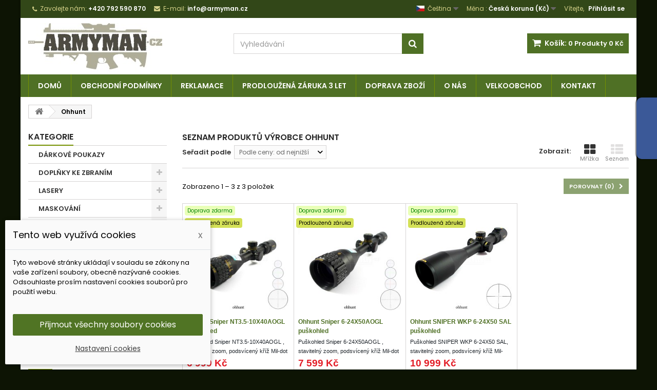

--- FILE ---
content_type: text/html; charset=utf-8
request_url: https://armyman.cz/cs/14_ohhunt
body_size: 24646
content:
<!DOCTYPE HTML>
<!--[if lt IE 7]> <html class="no-js lt-ie9 lt-ie8 lt-ie7" lang="cs-cz"><![endif]-->
<!--[if IE 7]><html class="no-js lt-ie9 lt-ie8 ie7" lang="cs-cz"><![endif]-->
<!--[if IE 8]><html class="no-js lt-ie9 ie8" lang="cs-cz"><![endif]-->
<!--[if gt IE 8]> <html class="no-js ie9" lang="cs-cz"><![endif]-->
<html id="mycss"  lang="cs-cz">
	<head>
		<meta charset="utf-8" />
		<title>Ohhunt - armyman.cz</title>
						<meta name="generator" content="PrestaShop" />
		<meta name="robots" content="index,follow" />
		<meta name="viewport" content="width=device-width, minimum-scale=0.25, maximum-scale=1.6, initial-scale=1.0" />
		<meta name="apple-mobile-web-app-capable" content="yes" />
		<link rel="icon" type="image/vnd.microsoft.icon" href="/img/favicon.ico?1636301471" />
		<link rel="shortcut icon" type="image/x-icon" href="/img/favicon.ico?1636301471" />
									<link rel="stylesheet" href="https://armyman.cz/themes/AngarTheme/cache/v_178_7f42226968c024c3addd33cf1f4c7fca_all.css" type="text/css" media="all" />
									
<style>


body { background-color: #0d1404; }
body ul.product_list.grid li.hovered h5, body ul.product_list.grid > li .product-container h5 { height: 39px; }

body ul.product_list.grid > li .product-container h5 a.product-name { font-size: 14px; line-height: 18px; }



@media (min-width: 992px) {

header .row #header_logo {
padding-top: 10px;
}

}







header .nav{
background: #324718;
}

#currencies-block-top,
#languages-block-top,
header .nav,
.header_user_info,
.header_user_info a,
.shop-phone,
.shop-phone:last-child,
#contact-link a{
border-color: #324718;
}

.header_user_info a,
.header_user_info > span,
.shop-phone,
#contact-link a,
#currencies-block-top div.current,
#languages-block-top div.current{
color: #d5d18a;
}

.header_user_info a.account,
.shop-phone strong,
#currencies-block-top div.current strong{
color: #ffffff;
}

.shop-phone i{
color: #d5d18a;
}




header{
background: #ffffff;
}

#search_block_top .btn.button-search{
background: #4f7025;
}

#search_block_top .btn.button-search:hover{
background: #749100;
}

a.account_cart_rwd{
background: #141414;
}

#header .shopping_cart{
background: #4f7025;
}




#homepage-slider .bx-wrapper .bx-pager.bx-default-pager a:hover,
#homepage-slider .bx-wrapper .bx-pager.bx-default-pager a.active{
background: #95ba00;
}




@media (min-width: 768px) {
#block_top_menu{
background: #4f7025;
}
}

.cat-title{
background: #4f7025;
color: #ffffff;
}

.menu_sep2 .cat-title,
body #page #block_top_menu,
body #page .sf-menu > li{
border-color: #749100;
}

@media (min-width: 768px) {
.sf-menu > li > a{
color: #ffffff;
}
}

.sf-menu > li.sfHover > a,
.sf-menu > li > a:hover,
.sf-menu > li.sfHoverForce > a {
color: #ffffff;
background: #749100;
}

@media (min-width: 768px) {
.submenu2 .sf-menu li ul li a:hover{
background: #749100;
}
}

@media (max-width: 767px) {
.sf-menu > li.sfHover > a, .sf-menu > li > a:hover, .sf-menu > li.sfHoverForce > a { background: #749100; }
}



#columns .block .title_block a,
#columns .block .title_block span{
border-color: #749100;
}

#columns .block_content .price{
color: #ff0000;
}



#home-page-tabs > li.active a,
#home-page-tabs > li a:hover,
h4.index_title a,
h4.index_title span{
border-color: #749100;
}



.new-label { background: #ffcc00; }

body ul.product_list.grid > li .product-container h5 a.product-name {
color: #4f7025;
}

ul.product_list .price {
color: #e31d27;
}

.button.ajax_add_to_cart_button span,
.cart_block .cart-buttons a#button_order_cart span {
background: #4f7025;
color: #ffffff;
border-color: #4f7025;
}

.button.ajax_add_to_cart_button:hover span,
.cart_block .cart-buttons a#button_order_cart span:hover {
background: #749100;
color: #ffffff;
border-color: #749100;
}



div#angarinfo_block .icon_cms{
color: #749100;
}

.footer-container{
background: #151a0f;
}

.footer-container,
.footer-container #footer h4,
#footer #newsletter_block_left,
.footer-container #footer #social_block{
border-color: #292929;
}

.footer-container #footer h4 span,
.footer-container #footer h4 a{
border-color: #749100;
}

.footer-container #footer h4,
.footer-container #footer h4 a,
.footer-container #footer a,
.footer-container #footer #block_contact_infos ul,
.footer-container #footer #block_contact_infos > div ul li > span,
.footer-container #footer #block_contact_infos > div ul li > span a,
#footer #newsletter_block_left h4,
.footer-container #footer #social_block h4{
color: #ffffff;
}

#footer #newsletter_block_left .form-group .button-small{
background: #4f7025;
}

#footer #newsletter_block_left .form-group .button-small:hover{
background: #749100;
}

.footer-container #footer .bottom-footer{
background: #000000;
border-color: #222222;
color: #ffffff;
}



.our_price_display,
.our_price_display .price{
color: #e31d27;
}

.box-info-product .exclusive {
background: #4f7025;
color: #ffffff;
border-color: #4f7025;
}

.box-info-product .exclusive:hover {
background: #749100;
color: #ffffff;
border-color: #749100;
}

h3.page-product-heading span,
.product_tabs2 ul#more_info_tabs li a.selected{
border-color: #749100;
}



.button.button-medium {
background: #4f7025;
color: #ffffff;
border-color: #4f7025;
}

.button.button-medium:hover {
background: #749100;
color: #ffffff;
border-color: #749100;
}

.button.button-small {
background: #6f6f6f;
color: #ffffff;
border-color: #5f5f5f;
}

.button.button-small:hover {
background: #5a5a5a;
color: #ffffff;
border-color: #4c4c4c;
}



#home_categories h4.homecat_title span {
border-color: #000000;
}

#home_categories ul li h2 span {
background: #749100;
}

#home_categories ul li a.view_more {
background: #141414;
color: #ffffff;
border-color: #141414;
}

#home_categories ul li a.view_more:hover {
background: #749100;
color: #ffffff;
border-color: #749100;
}

#home_cat_product h4.catprod_title span {
border-color: #749100;
}

#home_cat_product ul li .right-block .price {
color: #e31d27;
}

#home_cat_product ul li .left-block .new-label {
background: #141414;
}



#home_man h4.man_title span {
border-color: #749100;
}

</style>

		
		<link rel="stylesheet" href="https://fonts.googleapis.com/css?family=Poppins:400,600&amp;subset=latin,latin-ext" type="text/css" media="all" />
		
	<!--[if IE 8]>
		
<script src="https://oss.maxcdn.com/libs/html5shiv/3.7.0/html5shiv.js"></script>
		
<script src="https://oss.maxcdn.com/libs/respond.js/1.3.0/respond.min.js"></script>
		<![endif]-->
	</head>

	
	<body id="manufacturer" class="manufacturer manufacturer-14 manufacturer-ohhunt show-left-column hide-right-column lang_cs 
	bg32 #0d1404 bg_attatchment_fixed bg_position_tl bg_repeat_xy bg_size_initial slider_position_column slider_controls_white banners_top3 banners_top_tablets3 banners_top_phones1 banners_bottom2 banners_bottom_tablets2 banners_bottom_phones1 submenu2 pl_1col_qty_3 pl_2col_qty_4 
	pl_3col_qty_3 pl_1col_qty_bigtablets_4 pl_2col_qty_bigtablets_3 pl_3col_qty_bigtablets_2 pl_1col_qty_tablets_3 pl_1col_qty_phones_1 home_tabs2 pl_border_type1 39 14 18 pl_button_icon_no pl_button_qty2 pl_desc_no pl_reviews_no pl_availability_no product_layout2 product_hide_condition2 product_hide_print2 product_tabs1 order_gender_hide order_birthday_hide  menu_sep1 header_sep1 slider_full_width 
	feat_cat_style3 feat_cat4 feat_cat_bigtablets3 feat_cat_tablets2 feat_cat_phones0 ">

					<div id="page">
			<div class="header-container">
				<header id="header">
																										<div class="nav">
							<div class="container">
								<div class="row">
									<nav><!-- Block user information module NAV  -->

<div class="header_user_info">

	<span class="welcome">Vítejte,</span>
	
			<a class="account" href="https://armyman.cz/cs/muj-ucet" rel="nofollow" title="Přihlášení k vašemu zákaznickému účtu">
			Přihlásit se
		</a>
	</div>

<!-- /Block usmodule NAV --><!-- Block currencies module -->
	<div id="currencies-block-top">
		<form id="setCurrency" action="/cs/14_ohhunt" method="post">
			<div class="current">
				<input type="hidden" name="id_currency" id="id_currency" value=""/>
				<input type="hidden" name="SubmitCurrency" value="" />
				<span class="cur-label">Měna :</span>
									<strong>Česká koruna (Kč)</strong>																</div>
			<ul id="first-currencies" class="currencies_ul toogle_content">
																									<li class="selected">
						<a href="javascript:setCurrency(1);" rel="nofollow" title="Česk&aacute; koruna (CZK)">
							Česká koruna (Kč)
						</a>
					</li>
																									<li >
						<a href="javascript:setCurrency(3);" rel="nofollow" title="Euro (EUR)">
							Euro (€)
						</a>
					</li>
							</ul>
		</form>
	</div>
<!-- /Block currencies module -->
<!-- Block languages module -->



	<div id="languages-block-top" class="languages-block">
									<div class="current">
					<img src="https://armyman.cz/img/l/1.jpg" alt="cs" width="16" height="11" /><span>Čeština</span>
				</div>
												<ul id="first-languages" class="languages-block_ul toogle_content">
							<li class="selected">
										<img src="https://armyman.cz/img/l/1.jpg" alt="cs" width="16" height="11" /><span>Čeština</span>
								</li>
							<li >
																				<a href="https://armyman.cz/en/14_ohhunt" title="English (United States)">
															<img src="https://armyman.cz/img/l/4.jpg" alt="en" width="16" height="11" /><span>English</span>
									</a>
								</li>
					</ul>
	</div>
<!-- /Block languages module -->

<div id="contact_nav">

<div id="contact-link" >
	<a href="https://armyman.cz/cs/napiste-nam" title="Napište nám">Napište nám</a>
</div>
	<span class="shop-phone">
		<i class="icon-phone"></i><span class="shop-phone_text">Zavolejte nám:</span> <strong>+420 792 590 870</strong>
	</span>

	<span class="shop-phone shop-email">
		<i class="icon-envelope"></i><span class="shop-phone_text">E-mail:</span> <strong>info@armyman.cz</strong>
	</span>

</div></nav>
								</div>
							</div>
						</div>
										<div>
						<div class="container">
							<div class="row">
								<div id="header_logo">
									<a href="https://armyman.cz/" title="armyman.cz">
										<img class="logo img-responsive" src="https://armyman.cz/img/armymancz-logo-1507923140.jpg" alt="armyman.cz" width="261" height="100"/>
									</a>
								</div>
								<!-- MODULE Block cart -->

<div class="cart_container col-sm-4 clearfix">
	<div class="shopping_cart"> 
		<a href="https://armyman.cz/cs/objednavka" title="Zobrazit můj nákupní košík" rel="nofollow">
			<b>Košík:</b>
			<span class="ajax_cart_quantity">0</span>
			<span class="ajax_cart_product_txt unvisible">x</span>
			<span class="ajax_cart_product_txt_s unvisible">Produkty</span>
			<span class="ajax_cart_no_product">Produkty</span>
			<span class="ajax_cart_total">
																	0 Kč
								</span>
			
					</a>
					<div class="cart_block block exclusive">
				<div class="block_content">
					<!-- block list of products -->
					<div class="cart_block_list">
												<p class="cart_block_no_products">
							Žádné produkty
						</p>
																		<div class="cart-prices">
																											</div>
						<p class="cart-buttons">
							<a id="button_order_cart" class="btn btn-default button button-small" href="https://armyman.cz/cs/objednavka" title="K pokladně" rel="nofollow">
								<span>
									K pokladně<i class="icon-chevron-right right"></i>
								</span>
							</a>
						</p>
					</div>
				</div>
			</div><!-- .cart_block -->
			</div>


	

<a class="account_cart_rwd" href="https://armyman.cz/cs/muj-ucet" title="Váš účet" rel="nofollow"><span>Váš účet</span></a>






</div>

	<div id="layer_cart">
		<div class="clearfix">
			<div class="layer_cart_product col-xs-12 col-md-6">
				<span class="cross" title="Zavřít okno"></span>
				<span class="title">
					<i class="icon-check"></i>Produkt byl úspěšně přidán do nákupního košíku
				</span>
				<div class="product-image-container layer_cart_img">
				</div>
				<div class="layer_cart_product_info">
					<span id="layer_cart_product_title" class="product-name"></span>
					<span id="layer_cart_product_attributes"></span>
					<div>
						<strong class="dark">Počet</strong>
						<span id="layer_cart_product_quantity"></span>
					</div>
					<div>
						<strong class="dark">Celkem</strong>
						<span id="layer_cart_product_price"></span>
					</div>
				</div>
			</div>
			<div class="layer_cart_cart col-xs-12 col-md-6">
				<span class="title">
					<!-- Plural Case [both cases are needed because page may be updated in Javascript] -->
					<span class="ajax_cart_product_txt_s  unvisible">
						<span class="ajax_cart_quantity">0</span> ks zboží.
					</span>
					<!-- Singular Case [both cases are needed because page may be updated in Javascript] -->
					<span class="ajax_cart_product_txt ">
						1 produkt v košíku.
					</span>
				</span>
				<div class="layer_cart_row">
					<strong class="dark">
						Celkem za zboží/služby
											</strong>
					<span class="ajax_block_products_total">
											</span>
				</div>

								<div class="button-container">
					<span class="continue btn btn-default button exclusive-medium" title="Pokračovat v nákupu">
						<span>
							<i class="icon-chevron-left left"></i>Pokračovat v nákupu
						</span>
					</span>
					<a class="btn btn-default button button-medium"	href="https://armyman.cz/cs/objednavka" title="Objednat" rel="nofollow">
						<span>
							Objednat<i class="icon-chevron-right right"></i>
						</span>
					</a>
				</div>
			</div>
		</div>
		<div class="crossseling"></div>
	</div> <!-- #layer_cart -->
	<div class="layer_cart_overlay"></div>

<!-- /MODULE Block cart -->
<!-- Block search module TOP -->
<div id="search_block_top" class="col-sm-4 clearfix">
	<form id="searchbox" method="get" action="//armyman.cz/cs/vyhledavani" >
		<input type="hidden" name="controller" value="search" />
		<input type="hidden" name="orderby" value="position" />
		<input type="hidden" name="orderway" value="desc" />
		<input class="search_query form-control" type="text" id="search_query_top" name="search_query" placeholder="Vyhledávání" value="" />
		<button type="submit" name="submit_search" class="btn btn-default button-search">
			<span>Vyhledávání</span>
		</button>
	</form>
</div>
<!-- /Block search module TOP --><!-- AngarTheme  -->

							</div>
						</div>
					</div>

					
	<!-- Menu -->
<div id="block_top_menu" class="sf-contener clearfix col-lg-12">
	
	<div class="container">
		<div class="cat-title">Menu </div>
		<ul class="sf-menu clearfix menu-content">
			<li><a href="/" title="Domů">Domů</a></li>
<li><a href="https://armyman.cz/cs/content/7-obchodni-podminky" title="Obchodn&iacute; podm&iacute;nky ">Obchodn&iacute; podm&iacute;nky </a></li>
<li><a href="https://armyman.cz/cs/content/9-reklamace" title="Reklamace ">Reklamace </a></li>
<li><a href="https://armyman.cz/cs/content/17-prodlouzena-zaruka-3-let" title="Prodloužen&aacute; z&aacute;ruka 3 let">Prodloužen&aacute; z&aacute;ruka 3 let</a></li>
<li><a href="https://armyman.cz/cs/content/6-doprava-zbozi" title="Doprava zbož&iacute;">Doprava zbož&iacute;</a></li>
<li><a href="https://armyman.cz/cs/content/12-o-nas" title="O n&aacute;s">O n&aacute;s</a></li>
<li><a href="https://armyman.cz/cs/content/18-velkoobchod" title="Velkoobchod ">Velkoobchod </a></li>
<li><a href="https://armyman.cz/cs/content/8-kontakt" title="Kontakt ">Kontakt </a></li>
 
					</ul>
	</div>
</div>
	<!--/ Menu -->

					<div class="clearfix"></div>

				</header>
			</div>

			
			
			<div class="columns-container">
				<div id="columns" class="container">
											
<!-- Breadcrumb -->
<div class="breadcrumb clearfix">
	<a class="home" href="https://armyman.cz/" title="Zpět na hlavn&iacute; str&aacute;nku"><i class="icon-home"></i></a>
			<span class="navigation-pipe">&gt;</span>
					Ohhunt
			</div>
<!-- /Breadcrumb -->

					
					
					<div class="row">
												<div id="left_column" class="column col-xs-12 col-sm-3"><!-- Block categories module -->
<div id="categories_block_left" class="block">
	<h2 class="title_block">
		<span>
							Kategorie
					</span>
	</h2>
	<div class="block_content">
		<ul class="tree dhtml">
												
<li >
	<a 
	href="https://armyman.cz/cs/120-darkove-poukazy" title="">
		DÁRKOVÉ POUKAZY
	</a>
	</li>

																
<li >
	<a 
	href="https://armyman.cz/cs/91-doplnky-ke-zbranim" title="">
		DOPLŇKY KE ZBRANÍM
	</a>
			<ul>
												
<li >
	<a 
	href="https://armyman.cz/cs/129-ak74ak47-predpazbi" title="">
		AK74,AK47 PŘEDPAŽBÍ
	</a>
	</li>

																
<li >
	<a 
	href="https://armyman.cz/cs/132-ar15-natahovaci-paky" title="">
		AR15 NATAHOVACÍ PÁKY
	</a>
	</li>

																
<li >
	<a 
	href="https://armyman.cz/cs/90-ar15m4m16-predpazbi" title="Co je předpažbí na AR 15?    Předpažbí, známé také jako      „rail“,      je jednou z nejdůležitějších částí pušky typu AR-15 nebo AR-10.   Mnoho stavitelů dává přednost maximální všestrannosti, přesnosti a pohodlí pomocí volně plovoucího předpažbí M-LOK.   Jiným se líbí klasická estetika a jednoduchost předpínacího čtyřpásmového předpažbí.  Hlavní funkcí předpažbí je   chránit ruku střelce před horkem hlavně při ovládání střelné zbraně    .   Kromě toho lze na předpažbí instalovat příslušenství, které vám usnadní střelbu, jako jsou úhlové zpětné hledí, svítilny, lasery a různé přední rukojeti.">
		AR15,M4,M16 PŘEDPAŽBÍ 
	</a>
	</li>

																
<li >
	<a 
	href="https://armyman.cz/cs/138-ar15m4m16-prislusenstvi" title="">
		AR15,M4,M16 PŘÍSLUŠENSTVÍ
	</a>
	</li>

																
<li >
	<a 
	href="https://armyman.cz/cs/116-cisteni-zbrani" title="">
		ČIŠTĚNÍ ZBRANÍ
	</a>
			<ul>
												
<li >
	<a 
	href="https://armyman.cz/cs/117-cistici-snury-boresnake" title="">
		Čistící šňůry - BORESNAKE
	</a>
	</li>

																
<li >
	<a 
	href="https://armyman.cz/cs/134-gumove-podlozky" title="">
		GUMOVÉ PODLOŽKY
	</a>
	</li>

																
<li >
	<a 
	href="https://armyman.cz/cs/121-kartace" title="">
		KARTÁČE
	</a>
	</li>

																
<li >
	<a 
	href="https://armyman.cz/cs/137-protahovaci-trny" title="">
		PROTAHOVACÍ TRNY
	</a>
	</li>

																
<li class="last">
	<a 
	href="https://armyman.cz/cs/118-sady-pro-cisteni" title="">
		SADY PRO ČIŠTĚNÍ
	</a>
	</li>

									</ul>
	</li>

																
<li >
	<a 
	href="https://armyman.cz/cs/41-dvojnozky" title="Dvojnožka  je stojan podobný stativu, pouze se dvěma nohama místo tří. Běžně se používají s děly a palnými zbraněmi s dlouhou hlavní (včetně odstřelovacích pušek a kulometů ), aby poskytovaly nositeli větší podporu při střelbě. Dvojnožka se obvykle nachází na konci hlavně zbraně v blízkosti předpažbí nebo v přední rukojeti, která po stisknutí tlačítka uvolní dvojnožku.">
		DVOJNOŽKY
	</a>
	</li>

																
<li >
	<a 
	href="https://armyman.cz/cs/54-navleky-pro-pistoli" title="">
		NÁVLEKY PRO PISTOLI
	</a>
	</li>

																
<li >
	<a 
	href="https://armyman.cz/cs/55-navleky-pro-zasobniky" title="">
		NÁVLEKY PRO ZÁSOBNÍKY
	</a>
	</li>

																
<li >
	<a 
	href="https://armyman.cz/cs/123-pazby" title="Pažby  vyrobené z plastu ABS jsou velmi odolné jak proti klimatickým podmínkám, dešti, sněhu a mrazu, tak především proti mechanickému namáhání a jsou prakticky „nezničitelné“. Naprosto je neohrozí pád zbraně z jakékoliv výšky či jiné nárazy, chvění ani otřesy.  Jsou odolné proti poškrábání, otlakům a dalším poškozením,  které u dřevěných pažeb běžně vznikají.   Navíc ještě mají jednu vlastnost. Přesto, že jsou velmi pevné, jsou mikropružné. Pažba z ABS je velmi pevná a tuhá, ale při výstřelu a vyvolaném zpětném rázu, pažba svojí mikropružností vnitřní struktury zachytí i část zpětného rázu, takže střelba ze zbraní osazených plastovou pažbou z ABS jen velmi příjemná i při střelbě s velmi výkonnými a  silnými rážemi s energickým zpětným rázem.">
		PAŽBY
	</a>
	</li>

																
<li >
	<a 
	href="https://armyman.cz/cs/46-pevna-miridla" title="">
		PEVNÁ MÍŘIDLA
	</a>
	</li>

																
<li >
	<a 
	href="https://armyman.cz/cs/133-pistolove-montaze" title="">
		PISTOLOVÉ MONTÁŽE
	</a>
	</li>

																
<li >
	<a 
	href="https://armyman.cz/cs/89-poutka-na-popruhy" title="">
		POUTKA NA POPRUHY
	</a>
	</li>

																
<li >
	<a 
	href="https://armyman.cz/cs/63-prisl-pro-brokovnice" title="">
		PŘÍSL. PRO BROKOVNICE
	</a>
	</li>

																
<li >
	<a 
	href="https://armyman.cz/cs/40-rukojeti" title="">
		RUKOJETI
	</a>
	</li>

																
<li >
	<a 
	href="https://armyman.cz/cs/135-sa58-predpazbi" title="">
		SA58 PŘEDPAŽBÍ
	</a>
	</li>

																
<li >
	<a 
	href="https://armyman.cz/cs/43-strelecke-vaky" title="">
		STŘELECKÉ VAKY
	</a>
	</li>

																
<li >
	<a 
	href="https://armyman.cz/cs/112-ustove-brzdy" title="Úsťová brzda   je jednoduché zařízení, které se montuje na ústí hlavně palných zbraní. Mění směr proudění plynů, unikajících z hlavně při výstřelu, a tím částečně kompenzuje zpětný ráz a tlumí zášleh výstřelu. Obvykle má tvar válce s několika otvory po stranách. U některých ručních zbraní se asymetricky umístěné otvory úsťové brzdy používají i ke kompenzaci zdvihu zbraně.">
		ÚSŤOVÉ BRZDY
	</a>
			<ul>
												
<li class="last">
	<a 
	href="https://armyman.cz/cs/113-prislusenstvi" title="Crush washer - deformační podložka">
		PŘÍSLUŠENSTVÍ
	</a>
	</li>

									</ul>
	</li>

																
<li class="last">
	<a 
	href="https://armyman.cz/cs/136-vyrazeci-hroty" title="">
		VYRÁŽECÍ HROTY
	</a>
	</li>

									</ul>
	</li>

																
<li >
	<a 
	href="https://armyman.cz/cs/97-lasery" title="">
		LASERY
	</a>
			<ul>
												
<li >
	<a 
	href="https://armyman.cz/cs/98-nastrelovaci-lasery" title="">
		NASTŘELOVACÍ LASERY 
	</a>
	</li>

																
<li >
	<a 
	href="https://armyman.cz/cs/108-prislusenstvi" title="">
		PŘÍSLUŠENSTVÍ 
	</a>
	</li>

																
<li class="last">
	<a 
	href="https://armyman.cz/cs/36-takticke-lasery" title="">
		TAKTICKÉ LASERY
	</a>
	</li>

									</ul>
	</li>

																
<li >
	<a 
	href="https://armyman.cz/cs/52-maskovani" title="">
		MASKOVÁNÍ
	</a>
			<ul>
												
<li >
	<a 
	href="https://armyman.cz/cs/103-maskovaci-barvy" title="">
		MASKOVACÍ BARVY
	</a>
	</li>

																
<li >
	<a 
	href="https://armyman.cz/cs/111-maskovaci-obleky" title="">
		MASKOVACÍ OBLEKY
	</a>
	</li>

																
<li >
	<a 
	href="https://armyman.cz/cs/102-maskovaci-pasky" title="">
		MASKOVACÍ PÁSKY
	</a>
	</li>

																
<li class="last">
	<a 
	href="https://armyman.cz/cs/110-maskovaci-plachty" title="">
		MASKOVACÍ PLACHTY
	</a>
	</li>

									</ul>
	</li>

																
<li >
	<a 
	href="https://armyman.cz/cs/104-montaze" title="">
		MONTÁŽE
	</a>
			<ul>
												
<li >
	<a 
	href="https://armyman.cz/cs/39-montazni-krouzky" title="">
		MONTÁŽNÍ KROUŽKY
	</a>
	</li>

																
<li class="last">
	<a 
	href="https://armyman.cz/cs/45-weaver-listy" title="">
		WEAVER LIŠTY
	</a>
	</li>

									</ul>
	</li>

																
<li >
	<a 
	href="https://armyman.cz/cs/74-optika" title="">
		OPTIKA
	</a>
			<ul>
												
<li >
	<a 
	href="https://armyman.cz/cs/77-slunecni-clony" title="">
		 SLUNEČNÍ CLONY
	</a>
	</li>

																
<li >
	<a 
	href="https://armyman.cz/cs/131-antireflexni-clony" title="">
		ANTIREFLEXNÍ CLONY
	</a>
	</li>

																
<li >
	<a 
	href="https://armyman.cz/cs/79-kolimatory" title="Základní druhy kolímátoru jsou dva –  otevřený a tubusový,  neboli uzavřený, ale oba fungují na stejném principu. Tubusové se hodí více do přírody a tam, kde hrozí zanesení špíny. Z toho důvodu jsou také tubusové kolimátory vybaveny sklápěcími krytkami, které ochraňují čočky. Oproti tomu se do otevřeného kolimátoru dostane nečistot dost a není špatné ho občas oprášit.">
		KOLIMÁTORY
	</a>
	</li>

																
<li >
	<a 
	href="https://armyman.cz/cs/60-krytky-cocek-cerne" title="Krytky čoček">
		KRYTKY ČOČEK, ČERNÉ
	</a>
	</li>

																
<li >
	<a 
	href="https://armyman.cz/cs/59-krytky-cocek-zlute" title="Krytky čoček">
		KRYTKY ČOČEK, ŽLUTÉ
	</a>
	</li>

																
<li >
	<a 
	href="https://armyman.cz/cs/76-prislusenstvi" title="">
		PŘÍSLUŠENSTVÍ
	</a>
	</li>

																
<li class="last">
	<a 
	href="https://armyman.cz/cs/75-puskohledy" title="Puškohled  je v oblasti zbraňové techniky optické zařízení, které se upevňuje ke zbrani před nebo namísto klasických mířidel a usnadňuje zamíření na delší vzdálenosti, jelikož přibližuje/zvětšuje cíl. Vlastně jde o upravený dalekohled se záměrnou osnovou. Puškohledy se používají především na odstřelovačských a loveckých puškách. Zařízení, (držák nebo držáky s objímkou), kterým je puškohled připevněn ke zbrani se nazývá  montáž . Jestliže montáž umožňuje zamíření bez užití puškohledu průhledem na mířidla, (na mušku), pak jde o tzv.  montáž s podhledem . V běžné řeči se často pro puškohled používá také označení  optika .">
		PUŠKOHLEDY
	</a>
	</li>

									</ul>
	</li>

																
<li >
	<a 
	href="https://armyman.cz/cs/61-pokryvky-hlavy" title="">
		POKRÝVKY HLAVY
	</a>
			<ul>
												
<li >
	<a 
	href="https://armyman.cz/cs/101-klobouky" title="Klobouk boonie nebo klobouk booney je forma klobouku se širokým okrajem, který běžně používají vojenské síly v horkém tropickém podnebí. Jeho design je podobný klobouku, ale má tužší okraj. Stabilitu zajišťuje popruh. Hlava může být odvětrána očky nebo malými panely ze síťoviny. Mohou také disponovat druky, kterými se fixuje okraj ve stylu klobouku z australského buše.">
		KLOBOUKY
	</a>
	</li>

																
<li >
	<a 
	href="https://armyman.cz/cs/99-ksiltovky" title="V taktickém smyslu vám taktická kšiltovka pomůže udržet váš zrak bez rušivých vlivů a pomůže zabránit namáhání vašich očí.">
		KŠILTOVKY
	</a>
	</li>

																
<li class="last">
	<a 
	href="https://armyman.cz/cs/100-kukly" title="">
		KUKLY
	</a>
	</li>

									</ul>
	</li>

																
<li >
	<a 
	href="https://armyman.cz/cs/51-sebeobrana" title="">
		SEBEOBRANA
	</a>
			<ul>
												
<li >
	<a 
	href="https://armyman.cz/cs/94-baseball-palky" title="">
		BASEBALL PÁLKY
	</a>
	</li>

																
<li >
	<a 
	href="https://armyman.cz/cs/93-boxery" title="">
		BOXERY
	</a>
	</li>

																
<li >
	<a 
	href="https://armyman.cz/cs/50-noze" title="">
		NOŽE
	</a>
	</li>

																
<li >
	<a 
	href="https://armyman.cz/cs/96-obusky" title="">
		OBUŠKY
	</a>
	</li>

																
<li >
	<a 
	href="https://armyman.cz/cs/95-pouta" title="">
		POUTA
	</a>
	</li>

																
<li >
	<a 
	href="https://armyman.cz/cs/119-praky" title="">
		PRAKY
	</a>
	</li>

																
<li class="last">
	<a 
	href="https://armyman.cz/cs/115-takticka-pera" title="">
		TAKTICKÁ PERA
	</a>
	</li>

									</ul>
	</li>

																
<li >
	<a 
	href="https://armyman.cz/cs/105-sluzby" title="">
		SLUŽBY
	</a>
			<ul>
												
<li class="last">
	<a 
	href="https://armyman.cz/cs/53-strelecky-balicek" title="">
		STŘELECKÝ BALÍČEK
	</a>
	</li>

									</ul>
	</li>

																
<li >
	<a 
	href="https://armyman.cz/cs/92-svitilny" title="">
		SVÍTÍLNY
	</a>
			<ul>
												
<li >
	<a 
	href="https://armyman.cz/cs/72-celovky" title="Čelová svítilna   neboli   čelovka   je lehká miniaturní  svítilna  učená k připevnění na hlavu pružným páskem, což umožňuje svítit ve směru natočení hlavy a uživatel má přitom volné ruce.  Baterie  jsou buď přímo spojené s reflektorem, nebo jsou umístěné v pouzdře na opačné straně gumového pásku. U výkonnějších čelovek bývají baterie v pouzdře u pasu a do reflektoru vede kablík. Čelová svítilna bývá obvykle robustní konstrukce odolná vůči vlivům počasí, modely pro jeskyňáře bývají vodotěsné. Jako baterie se nejčastěji používají minitužkové články AAA nebo klasické 18650 baterie, vyskytují se ale i další akumulátory.">
		ČELOVKY
	</a>
	</li>

																
<li >
	<a 
	href="https://armyman.cz/cs/107-prislusenstvi" title="Akumulátor   je technické zařízení na opakované uchovávání  energie , obvykle  elektrické . Akumulátor je sekundární článek, který je potřeba nejdříve nabít a teprve potom je možné jej použít jako  zdroj energie . Na rozdíl od sekundárních článků (akumulátorů)  primární články  dodávají energii ihned po svém sestavení a zpravidla je není možné  dobíjet , například  zinkouhlíkové baterie .">
		PŘÍSLUŠENSTVÍ 
	</a>
	</li>

																
<li class="last">
	<a 
	href="https://armyman.cz/cs/44-takticke" title="Taktické svítilna  se   používá ve spojení se zbraní na pomoc při slabém osvětlení a identifikaci cíle. Svítilny   mohou být ruční nebo namontovaná na zbraň se světelným paprskem rovnoběžným s vývrtem.   Taktická svítilna také slouží jako metoda nesmrtící síly, slouží k dočasnému   oslepení  a dezorientaci cílů.    Mezi funkce zvláště spojené s taktickou svítilnou patří odolnost proti nárazům, spolehlivost, lehká konstrukce a výkonné baterie s dlouhou životností a vysoká intenzita svítilna.   Taktická svítilna mohou mít volitelné LED k produkci barevného světla, např. červeného nebo mohou vyzařovat pouze   infračervené   záření pro použití se   zařízením   pro   noční vidění   .   K   taktickému světlu namontovanému na zbrani může být také přidán   zaměřovací   laser .">
		TAKTICKÉ
	</a>
	</li>

									</ul>
	</li>

																
<li class="last">
	<a 
	href="https://armyman.cz/cs/80-takticka-vystroj" title="">
		TAKTICKÁ VÝSTROJ
	</a>
			<ul>
												
<li >
	<a 
	href="https://armyman.cz/cs/57-bryle" title="">
		BRÝLE
	</a>
	</li>

																
<li >
	<a 
	href="https://armyman.cz/cs/127-buzoly-a-kompasy" title="">
		BUZOLY A KOMPASY
	</a>
	</li>

																
<li >
	<a 
	href="https://armyman.cz/cs/141-chranice" title="Chrániče kolen a loktů představují důležitou součást taktické výstroje. Při častých pádech, klečení a plazení ochrání naše kolena a lokty před nežádoucími škrábanci a podlitinami. Ať už provozujete airsoft, cvičíte bojové sporty či jezdíte na kolečkových bruslích, určitě nám dáte za pravdu, že chrániče kolen nebo loktů jsou nezbytností.">
		Chrániče
	</a>
	</li>

																
<li >
	<a 
	href="https://armyman.cz/cs/128-hodinky" title="Hodinky   jsou malé přenosné hodiny, které ukazují čas. Krom toho mohou mít i další funkce (tzv. hodinkové komplikace) – nejčastěji datumovník, tj. ... Mohou být vybaveny i zařízením na odměřování kratších časů (chronograf, stopky), mohou mít otočný číselník, atd.">
		HODINKY
	</a>
	</li>

																
<li >
	<a 
	href="https://armyman.cz/cs/130-hydratacni-batohy" title="">
		HYDRATAČNÍ BATOHY 
	</a>
	</li>

																
<li >
	<a 
	href="https://armyman.cz/cs/64-kapsy-na-doklady" title="">
		KAPSY NA DOKLADY
	</a>
	</li>

																
<li >
	<a 
	href="https://armyman.cz/cs/114-karabiny" title="">
		KARABINY
	</a>
	</li>

																
<li >
	<a 
	href="https://armyman.cz/cs/109-navleky-na-zbrane" title="">
		NÁVLEKY NA ZBRANĚ
	</a>
	</li>

																
<li >
	<a 
	href="https://armyman.cz/cs/83-odhazovaci-vaky" title="">
		ODHAZOVACÍ VAKY
	</a>
	</li>

																
<li >
	<a 
	href="https://armyman.cz/cs/62-opasky" title="">
		OPASKY
	</a>
	</li>

																
<li >
	<a 
	href="https://armyman.cz/cs/85-popruhy" title="">
		POPRUHY
	</a>
	</li>

																
<li >
	<a 
	href="https://armyman.cz/cs/124-poutka-na-pazby" title="">
		POUTKA NA PAŽBY
	</a>
	</li>

																
<li >
	<a 
	href="https://armyman.cz/cs/86-pouzdra-na-dlouhe-zbrane" title="">
		POUZDRA NA DLOUHÉ ZBRANĚ
	</a>
	</li>

																
<li >
	<a 
	href="https://armyman.cz/cs/84-pouzdra-na-kratke-zbrane" title="">
		POUZDRA NA KRÁTKÉ ZBRANĚ
	</a>
	</li>

																
<li >
	<a 
	href="https://armyman.cz/cs/122-pouzdra-na-telefon" title="">
		POUZDRA NA TELEFON
	</a>
	</li>

																
<li >
	<a 
	href="https://armyman.cz/cs/87-rukavice" title="">
		RUKAVICE
	</a>
	</li>

																
<li >
	<a 
	href="https://armyman.cz/cs/125-sady-pro-preziti" title="">
		SADY PRO PŘEŽITÍ
	</a>
	</li>

																
<li >
	<a 
	href="https://armyman.cz/cs/126-skrtadla" title="">
		ŠKRTADLA
	</a>
	</li>

																
<li >
	<a 
	href="https://armyman.cz/cs/71-sluchatka" title="">
		SLUCHÁTKA
	</a>
	</li>

																
<li >
	<a 
	href="https://armyman.cz/cs/82-sumky-dlouha-zbran" title="">
		SUMKY DLOUHÁ ZBRAŇ 
	</a>
	</li>

																
<li >
	<a 
	href="https://armyman.cz/cs/81-sumky-kratka-zbran" title="">
		SUMKY KRÁTKÁ ZBRAŇ
	</a>
	</li>

																
<li >
	<a 
	href="https://armyman.cz/cs/139-takticke-vesty" title="Taktická vesta  , kterou lze nosit přes běžné oblečení    , aby poskytovala ochranu i způsob nošení při plnění úkolů.   Má několik kapes různých velikostí, do kterých se vejde veškeré základní vybavení.">
		TAKTICKÉ VESTY
	</a>
	</li>

																
<li class="last">
	<a 
	href="https://armyman.cz/cs/140-terce" title="Reaktivní terč s dvojí barevnou vrstvou. V případě zásahu je kolem otvoru krycí barva setřena a zásah je zvýrazněn. Ideální pro větší vzdálenosti, neboť čtení zásahů je tak nesrovnatelně snazší.   ">
		TERČE
	</a>
	</li>

									</ul>
	</li>

									</ul>
	</div>
</div>
<!-- /Block categories module -->

	<!-- Block CMS module -->
		<!-- /Block CMS module -->

<!-- MODULE Block specials -->
<div id="special_block_right" class="block">
	<p class="title_block">
        <a href="https://armyman.cz/cs/slevy" title="Slevy">
            Slevy
        </a>
    </p>
	<div class="block_content products-block">
    		<ul>
        	<li class="clearfix">
            	<a class="products-block-image" href="https://armyman.cz/cs/rukojeti/1281-nicoarms-foregrip-mlok-mod12-takticka-rukojet-cerna-slitina-hliniku.html">
                    <img 
                    class="replace-2x img-responsive" 
                    src="https://armyman.cz/7509-small_default/nicoarms-foregrip-mlok-mod12-takticka-rukojet-cerna-slitina-hliniku.jpg" 
                    alt="NICOARMS FOREGRIP-MLOK-MOD12, taktická rukojeť , černá, slitina hliníku" 
                    title="NICOARMS FOREGRIP-MLOK-MOD12, taktická rukojeť , černá, slitina hliníku" />
                </a>
                <div class="product-content">
                	<h5>
                        <a class="product-name" href="https://armyman.cz/cs/rukojeti/1281-nicoarms-foregrip-mlok-mod12-takticka-rukojet-cerna-slitina-hliniku.html" title="NICOARMS FOREGRIP-MLOK-MOD12, taktická rukojeť , černá, slitina hliníku">
                            NICOARMS FOREGRIP-MLOK-MOD12, taktická rukojeť , černá, slitina hliníku
                        </a>
                    </h5>

				

                                        	<p class="product-description">
                            Taktická rukojeť - 140 x 15 x 37 mm,...
                        </p>
                                        <div class="price-box">
                    	                        	<span class="price special-price">
                                                                    919 Kč                            </span>
                                                                                                                                                      <span class="old-price">
                                                                    959 Kč                            </span>
                            
                                            </div>
                </div>
            </li>
		</ul>
		<div>
			<a 
            class="btn btn-default button button-small" 
            href="https://armyman.cz/cs/slevy" 
            title="Všechny slevy">
                <span>Všechny slevy<i class="icon-chevron-right right"></i></span>
            </a>
		</div>
    	</div>
</div>
<!-- /MODULE Block specials -->

<!-- Block tags module -->
<div id="tags_block_left" class="block tags_block">
	<p class="title_block">
		<span>Štítky</span>
	</p>
	<div class="block_content">
									<a 
				class="tag_level3 first_item"
				href="https://armyman.cz/cs/vyhledavani?tag=Armyman+doporu%C4%8Duje" 
				title="Přečtěte si více o Armyman doporučuje" 
				>
					Armyman doporučuje
				</a>
							<a 
				class="tag_level2 item"
				href="https://armyman.cz/cs/vyhledavani?tag=Zaj%C3%ADmav%C3%A1+cena" 
				title="Přečtěte si více o Zajímavá cena" 
				>
					Zajímavá cena
				</a>
							<a 
				class="tag_level2 item"
				href="https://armyman.cz/cs/vyhledavani?tag=NICOARMS" 
				title="Přečtěte si více o NICOARMS" 
				>
					NICOARMS
				</a>
							<a 
				class="tag_level1 item"
				href="https://armyman.cz/cs/vyhledavani?tag=VONCOLD" 
				title="Přečtěte si více o VONCOLD" 
				>
					VONCOLD
				</a>
							<a 
				class="tag_level1 item"
				href="https://armyman.cz/cs/vyhledavani?tag=RamWear" 
				title="Přečtěte si více o RamWear" 
				>
					RamWear
				</a>
							<a 
				class="tag_level1 item"
				href="https://armyman.cz/cs/vyhledavani?tag=rail" 
				title="Přečtěte si více o rail" 
				>
					rail
				</a>
							<a 
				class="tag_level1 item"
				href="https://armyman.cz/cs/vyhledavani?tag=22mm" 
				title="Přečtěte si více o 22mm" 
				>
					22mm
				</a>
							<a 
				class="tag_level1 item"
				href="https://armyman.cz/cs/vyhledavani?tag=%C4%8Dern%C3%A1" 
				title="Přečtěte si více o černá" 
				>
					černá
				</a>
							<a 
				class="tag_level1 item"
				href="https://armyman.cz/cs/vyhledavani?tag=li%C5%A1ta" 
				title="Přečtěte si více o lišta" 
				>
					lišta
				</a>
							<a 
				class="tag_level1 last_item"
				href="https://armyman.cz/cs/vyhledavani?tag=prodej" 
				title="Přečtěte si více o prodej" 
				>
					prodej
				</a>
						</div>
</div>
<!-- /Block tags module -->

</div>
																		<div id="center_column" class="center_column col-xs-12 col-sm-9">

						
						<div class="center_bg"> 

						
																			
	




	<h1 class="page-heading product-listing">
		Seznam produktů v&yacute;robce&nbsp;Ohhunt
	</h1>
	
			<div class="content_sortPagiBar">
	    	<div class="sortPagiBar clearfix">
				<ul class="display hidden-xs">
	<li class="display-title">Zobrazit:</li>
    <li id="grid"><a rel="nofollow" href="#" title="Mř&iacute;žka"><i class="icon-th-large"></i>Mř&iacute;žka</a></li>
    <li id="list"><a rel="nofollow" href="#" title="Seznam"><i class="icon-th-list"></i>Seznam</a></li>
</ul>

<form id="productsSortForm" action="https://armyman.cz/cs/14_ohhunt" class="productsSortForm">
	<div class="select selector1">
		<label for="selectProductSort">Seřadit podle</label>
		<select id="selectProductSort" class="selectProductSort form-control">
			<option value="price:asc">--</option>
							<option value="price:asc" selected="selected">Podle ceny: od nejniž&scaron;&iacute;</option>
				<option value="price:desc">Podle ceny: od nejvy&scaron;&scaron;&iacute;</option>
						<option value="name:asc">N&aacute;zvu: od A do Z</option>
			<option value="name:desc">N&aacute;zvu: od Z do A</option>
							<option value="quantity:desc">Nejprve produkty skladem</option>
						<option value="reference:asc">K&oacute;du: vzestupně</option>
			<option value="reference:desc">K&oacute;du: sestupně</option>
		</select>
	</div>
</form>
<!-- /Sort products -->
			
	
											<!-- nbr product/page -->
		<!-- /nbr product/page -->

			</div>
	    	<div class="top-pagination-content clearfix">
	        		<form method="post" action="https://armyman.cz/cs/porovnani-produktu" class="compare-form">
		<button type="submit" class="btn btn-default button button-medium bt_compare bt_compare" disabled="disabled">
			<span>Porovnat (<strong class="total-compare-val">0</strong>)<i class="icon-chevron-right right"></i></span>
		</button>
		<input type="hidden" name="compare_product_count" class="compare_product_count" value="0" />
		<input type="hidden" name="compare_product_list" class="compare_product_list" value="" />
	</form>
			
		
		
		
	
	            
	
							<!-- Pagination -->
	<div id="pagination" class="pagination clearfix">
	    			</div>
    <div class="product-count">
    	        	                        	                        	Zobrazeno 1 &ndash; 3 z 3 položek
		    </div>
	<!-- /Pagination -->

	        </div>
		</div>

			
									
		
	
	<!-- Products list -->
	<ul class="product_list grid row">
			
		
		
								<li class="ajax_block_product col-xs-12 col-sm-6 col-md-4 first-in-line last-line first-item-of-tablet-line first-item-of-mobile-line last-mobile-line">
			<div class="product-container" itemscope itemtype="https://schema.org/Product">
				<div class="left-block">
					<div class="product-image-container">
                            <!-- DM LABEL EXTENSION MODUL / štítky -->
                            
    <ul class="dm_label_pl_all_left dm_color" >
                    <li class="dm_label_pl"><span class="amber">Doprava zdarma</span></li>
                    <li class="dm_label_pl"><span class="lime">Prodloužená záruka</span></li>
         
    </ul>

                            <!-- KONEC - DM LABEL EXTENSION MODUL / štítky -->
            
						<a class="product_img_link" href="https://armyman.cz/cs/puskohledy/260-ohhunt-sniper-nt35-10x40aogl-puskohled.html" title="Ohhunt Sniper NT3.5-10X40AOGL puškohled" itemprop="url">
							<img class="replace-2x img-responsive" src="https://armyman.cz/2108-home_default/ohhunt-sniper-nt35-10x40aogl-puskohled.jpg" alt="Ohhunt Sniper NT3.5-10X40AOGL puškohled" title="Ohhunt Sniper NT3.5-10X40AOGL puškohled"  itemprop="image" />
						</a>
																			<div class="content_price" itemprop="offers" itemscope itemtype="https://schema.org/Offer">
																	<span itemprop="price" class="price product-price">
										
										6 999 Kč									</span>
									<meta itemprop="priceCurrency" content="CZK" />
																												<span class="unvisible">
																								<link itemprop="availability" href="https://schema.org/InStock" />Skladem																					</span>
																		
									
															</div>
												
						
											</div>
										
				</div>
				<div class="right-block">
					<h5 itemprop="name">
												<a class="product-name" href="https://armyman.cz/cs/puskohledy/260-ohhunt-sniper-nt35-10x40aogl-puskohled.html" title="Ohhunt Sniper NT3.5-10X40AOGL puškohled" itemprop="url" >
							Ohhunt Sniper NT3.5-10X40AOGL puškohled
						</a>
					</h5>
															<p class="product-desc" itemprop="description">
						Puškohled Sniper NT3.5-10X40AOGL , stavitelný zoom, podsvícený kříž Mil-dot Reticle, 585g bez montáže, korekce 1/4" 100 yds, korekce vady oka, dodáváno vč. baterie a vysoké montáže na RIS 22mm.
					</p>
										<div class="content_price">
													
							<span class="price product-price">
								6 999 Kč							</span>
														
							
							
											</div>
										<div class="button-container">
																													<a class="button ajax_add_to_cart_button btn btn-default" href="https://armyman.cz/cs/kosik?add=1&amp;id_product=260&amp;token=4c22eeb1520cff35b2c3ca5df54c9806" rel="nofollow" title="Koupit" data-id-product-attribute="0" data-id-product="260" data-minimal_quantity="1">
									<span>Koupit</span>
								</a>
																			<a class="button lnk_view btn btn-default" href="https://armyman.cz/cs/puskohledy/260-ohhunt-sniper-nt35-10x40aogl-puskohled.html" title="Zobrazit">
							<span>Zobrazit</span>
						</a>
					</div>
											<div class="color-list-container"></div>
										<div class="product-flags">
																														</div>
																		<span class="availability">
																	<span class=" label-success">
										Skladem									</span>
															</span>
															</div>
									<div class="functional-buttons clearfix">
						
													<div class="compare">
								<a class="add_to_compare" href="https://armyman.cz/cs/puskohledy/260-ohhunt-sniper-nt35-10x40aogl-puskohled.html" data-id-product="260">Přidat k porovn&aacute;n&iacute;</a>
							</div>
											</div>
							</div><!-- .product-container> -->
		</li>
			
		
		
								<li class="ajax_block_product col-xs-12 col-sm-6 col-md-4 last-line last-item-of-tablet-line last-mobile-line">
			<div class="product-container" itemscope itemtype="https://schema.org/Product">
				<div class="left-block">
					<div class="product-image-container">
                            <!-- DM LABEL EXTENSION MODUL / štítky -->
                            
    <ul class="dm_label_pl_all_left dm_color" >
                    <li class="dm_label_pl"><span class="amber">Doprava zdarma</span></li>
                    <li class="dm_label_pl"><span class="lime">Prodloužená záruka</span></li>
         
    </ul>

                            <!-- KONEC - DM LABEL EXTENSION MODUL / štítky -->
            
						<a class="product_img_link" href="https://armyman.cz/cs/puskohledy/175-ohhunt-sniper-6-24x50aogl-puskohled.html" title="Ohhunt Sniper 6-24X50AOGL  puškohled" itemprop="url">
							<img class="replace-2x img-responsive" src="https://armyman.cz/1524-home_default/ohhunt-sniper-6-24x50aogl-puskohled.jpg" alt="Ohhunt Sniper 6-24X50AOL  puškohled" title="Ohhunt Sniper 6-24X50AOL  puškohled"  itemprop="image" />
						</a>
																			<div class="content_price" itemprop="offers" itemscope itemtype="https://schema.org/Offer">
																	<span itemprop="price" class="price product-price">
										
										7 599 Kč									</span>
									<meta itemprop="priceCurrency" content="CZK" />
																												<span class="unvisible">
																								<link itemprop="availability" href="https://schema.org/InStock" />Skladem																					</span>
																		
									
															</div>
												
						
											</div>
										
				</div>
				<div class="right-block">
					<h5 itemprop="name">
												<a class="product-name" href="https://armyman.cz/cs/puskohledy/175-ohhunt-sniper-6-24x50aogl-puskohled.html" title="Ohhunt Sniper 6-24X50AOGL  puškohled" itemprop="url" >
							Ohhunt Sniper 6-24X50AOGL  puškohled
						</a>
					</h5>
															<p class="product-desc" itemprop="description">
						Puškohled Sniper 6-24X50AOGL , stavitelný zoom, podsvícený kříž Mil-dot Reticle, 667g bez montáže, korekce 1/4" 100 yds, korekce vady oka, dodáváno vč. baterie a vysoké montáže na RIS 22mm.
					</p>
										<div class="content_price">
													
							<span class="price product-price">
								7 599 Kč							</span>
														
							
							
											</div>
										<div class="button-container">
																													<a class="button ajax_add_to_cart_button btn btn-default" href="https://armyman.cz/cs/kosik?add=1&amp;id_product=175&amp;token=4c22eeb1520cff35b2c3ca5df54c9806" rel="nofollow" title="Koupit" data-id-product-attribute="0" data-id-product="175" data-minimal_quantity="1">
									<span>Koupit</span>
								</a>
																			<a class="button lnk_view btn btn-default" href="https://armyman.cz/cs/puskohledy/175-ohhunt-sniper-6-24x50aogl-puskohled.html" title="Zobrazit">
							<span>Zobrazit</span>
						</a>
					</div>
											<div class="color-list-container"></div>
										<div class="product-flags">
																														</div>
																		<span class="availability">
																	<span class=" label-success">
										Skladem									</span>
															</span>
															</div>
									<div class="functional-buttons clearfix">
						
													<div class="compare">
								<a class="add_to_compare" href="https://armyman.cz/cs/puskohledy/175-ohhunt-sniper-6-24x50aogl-puskohled.html" data-id-product="175">Přidat k porovn&aacute;n&iacute;</a>
							</div>
											</div>
							</div><!-- .product-container> -->
		</li>
			
		
		
								<li class="ajax_block_product col-xs-12 col-sm-6 col-md-4 last-in-line last-line first-item-of-tablet-line last-item-of-mobile-line last-mobile-line">
			<div class="product-container" itemscope itemtype="https://schema.org/Product">
				<div class="left-block">
					<div class="product-image-container">
                            <!-- DM LABEL EXTENSION MODUL / štítky -->
                            
    <ul class="dm_label_pl_all_left dm_color" >
                    <li class="dm_label_pl"><span class="amber">Doprava zdarma</span></li>
                    <li class="dm_label_pl"><span class="lime">Prodloužená záruka</span></li>
         
    </ul>

                            <!-- KONEC - DM LABEL EXTENSION MODUL / štítky -->
            
						<a class="product_img_link" href="https://armyman.cz/cs/puskohledy/913-ohhunt-sniper-wkp-6-24x50-sal-puskohled.html" title="Ohhunt SNIPER WKP 6-24X50 SAL puškohled" itemprop="url">
							<img class="replace-2x img-responsive" src="https://armyman.cz/5478-home_default/ohhunt-sniper-wkp-6-24x50-sal-puskohled.jpg" alt="Ohhunt SNIPER WKP 6-24X50 SAL puškohled" title="Ohhunt SNIPER WKP 6-24X50 SAL puškohled"  itemprop="image" />
						</a>
																			<div class="content_price" itemprop="offers" itemscope itemtype="https://schema.org/Offer">
																	<span itemprop="price" class="price product-price">
										
										10 999 Kč									</span>
									<meta itemprop="priceCurrency" content="CZK" />
																												<span class="unvisible">
																								<link itemprop="availability" href="https://schema.org/OutOfStock" />Nen&iacute; skladem
																					</span>
																		
									
															</div>
												
						
											</div>
										
				</div>
				<div class="right-block">
					<h5 itemprop="name">
												<a class="product-name" href="https://armyman.cz/cs/puskohledy/913-ohhunt-sniper-wkp-6-24x50-sal-puskohled.html" title="Ohhunt SNIPER WKP 6-24X50 SAL puškohled" itemprop="url" >
							Ohhunt SNIPER WKP 6-24X50 SAL puškohled
						</a>
					</h5>
															<p class="product-desc" itemprop="description">
						Puškohled SNIPER WKP 6-24X50 SAL, stavitelný zoom, podsvícený kříž Mil-Scale Reticle, 780g bez montáže, korekce 1/4" 100 yds, korekce vady oka, dodáváno vč. baterie a vysoké montáže na RIS 11mm.
					</p>
										<div class="content_price">
													
							<span class="price product-price">
								10 999 Kč							</span>
														
							
							
											</div>
										<div class="button-container">
																					<span class="button ajax_add_to_cart_button btn btn-default disabled">
									<span>Koupit</span>
								</span>
																			<a class="button lnk_view btn btn-default" href="https://armyman.cz/cs/puskohledy/913-ohhunt-sniper-wkp-6-24x50-sal-puskohled.html" title="Zobrazit">
							<span>Zobrazit</span>
						</a>
					</div>
											<div class="color-list-container"></div>
										<div class="product-flags">
																														</div>
																		<span class="availability">
																	<span class="label-danger">
										Nen&iacute; skladem
									</span>
															</span>
															</div>
									<div class="functional-buttons clearfix">
						
													<div class="compare">
								<a class="add_to_compare" href="https://armyman.cz/cs/puskohledy/913-ohhunt-sniper-wkp-6-24x50-sal-puskohled.html" data-id-product="913">Přidat k porovn&aacute;n&iacute;</a>
							</div>
											</div>
							</div><!-- .product-container> -->
		</li>
		</ul>






		<div class="content_sortPagiBar">
	        <div class="bottom-pagination-content clearfix">
	        		<form method="post" action="https://armyman.cz/cs/porovnani-produktu" class="compare-form">
		<button type="submit" class="btn btn-default button button-medium bt_compare bt_compare" disabled="disabled">
			<span>Porovnat (<strong class="total-compare-val">0</strong>)<i class="icon-chevron-right right"></i></span>
		</button>
		<input type="hidden" name="compare_product_count" class="compare_product_count" value="0" />
		<input type="hidden" name="compare_product_list" class="compare_product_list" value="" />
	</form>
			
		
		
		
	
				
	
							<!-- Pagination -->
	<div id="pagination_bottom" class="pagination clearfix">
	    			</div>
    <div class="product-count">
    	        	                        	                        	Zobrazeno 1 &ndash; 3 z 3 položek
		    </div>
	<!-- /Pagination -->

	        </div>
		</div>
	
					</div>
					</div><!-- #center_column -->
										</div><!-- .row -->
			
					

					
					
					
					
					
					
<div id="likebox_content">
	<h4>Follow us on Facebook</h4>
	<div class="likebox_tab"></div>
	<div class="fb-page" data-href="https://www.facebook.com/Armymancz-832840053549153/" data-width="500" data-small-header="false" data-adapt-container-width="true" data-hide-cover="false" data-show-facepile="true"><div class="fb-xfbml-parse-ignore"><blockquote cite="https://www.facebook.com/Armymancz-832840053549153/"><a href="https://www.facebook.com/Armymancz-832840053549153/">Facebook</a></blockquote></div></div>
</div>


				</div><!-- #columns -->
			</div><!-- .columns-container -->
							<!-- Footer -->
				<div class="footer-container">
					<footer id="footer"  class="container">
						<div class="row">
<!-- Block categories module -->
<section class="blockcategories_footer footer-block col-xs-12 col-sm-2">
	<h4>Kategorie</h4>
	<div class="category_footer toggle-footer">
		<div class="list">
			<ul class="tree dhtml">
												
<li >
	<a 
	href="https://armyman.cz/cs/120-darkove-poukazy" title="">
		DÁRKOVÉ POUKAZY
	</a>
	</li>

							
																
<li >
	<a 
	href="https://armyman.cz/cs/91-doplnky-ke-zbranim" title="">
		DOPLŇKY KE ZBRANÍM
	</a>
			<ul>
												
<li >
	<a 
	href="https://armyman.cz/cs/129-ak74ak47-predpazbi" title="">
		AK74,AK47 PŘEDPAŽBÍ
	</a>
	</li>

																
<li >
	<a 
	href="https://armyman.cz/cs/132-ar15-natahovaci-paky" title="">
		AR15 NATAHOVACÍ PÁKY
	</a>
	</li>

																
<li >
	<a 
	href="https://armyman.cz/cs/90-ar15m4m16-predpazbi" title="Co je předpažbí na AR 15?    Předpažbí, známé také jako      „rail“,      je jednou z nejdůležitějších částí pušky typu AR-15 nebo AR-10.   Mnoho stavitelů dává přednost maximální všestrannosti, přesnosti a pohodlí pomocí volně plovoucího předpažbí M-LOK.   Jiným se líbí klasická estetika a jednoduchost předpínacího čtyřpásmového předpažbí.  Hlavní funkcí předpažbí je   chránit ruku střelce před horkem hlavně při ovládání střelné zbraně    .   Kromě toho lze na předpažbí instalovat příslušenství, které vám usnadní střelbu, jako jsou úhlové zpětné hledí, svítilny, lasery a různé přední rukojeti.">
		AR15,M4,M16 PŘEDPAŽBÍ 
	</a>
	</li>

																
<li >
	<a 
	href="https://armyman.cz/cs/138-ar15m4m16-prislusenstvi" title="">
		AR15,M4,M16 PŘÍSLUŠENSTVÍ
	</a>
	</li>

																
<li >
	<a 
	href="https://armyman.cz/cs/116-cisteni-zbrani" title="">
		ČIŠTĚNÍ ZBRANÍ
	</a>
	</li>

																
<li >
	<a 
	href="https://armyman.cz/cs/41-dvojnozky" title="Dvojnožka  je stojan podobný stativu, pouze se dvěma nohama místo tří. Běžně se používají s děly a palnými zbraněmi s dlouhou hlavní (včetně odstřelovacích pušek a kulometů ), aby poskytovaly nositeli větší podporu při střelbě. Dvojnožka se obvykle nachází na konci hlavně zbraně v blízkosti předpažbí nebo v přední rukojeti, která po stisknutí tlačítka uvolní dvojnožku.">
		DVOJNOŽKY
	</a>
	</li>

																
<li >
	<a 
	href="https://armyman.cz/cs/54-navleky-pro-pistoli" title="">
		NÁVLEKY PRO PISTOLI
	</a>
	</li>

																
<li >
	<a 
	href="https://armyman.cz/cs/55-navleky-pro-zasobniky" title="">
		NÁVLEKY PRO ZÁSOBNÍKY
	</a>
	</li>

																
<li >
	<a 
	href="https://armyman.cz/cs/123-pazby" title="Pažby  vyrobené z plastu ABS jsou velmi odolné jak proti klimatickým podmínkám, dešti, sněhu a mrazu, tak především proti mechanickému namáhání a jsou prakticky „nezničitelné“. Naprosto je neohrozí pád zbraně z jakékoliv výšky či jiné nárazy, chvění ani otřesy.  Jsou odolné proti poškrábání, otlakům a dalším poškozením,  které u dřevěných pažeb běžně vznikají.   Navíc ještě mají jednu vlastnost. Přesto, že jsou velmi pevné, jsou mikropružné. Pažba z ABS je velmi pevná a tuhá, ale při výstřelu a vyvolaném zpětném rázu, pažba svojí mikropružností vnitřní struktury zachytí i část zpětného rázu, takže střelba ze zbraní osazených plastovou pažbou z ABS jen velmi příjemná i při střelbě s velmi výkonnými a  silnými rážemi s energickým zpětným rázem.">
		PAŽBY
	</a>
	</li>

																
<li >
	<a 
	href="https://armyman.cz/cs/46-pevna-miridla" title="">
		PEVNÁ MÍŘIDLA
	</a>
	</li>

																
<li >
	<a 
	href="https://armyman.cz/cs/133-pistolove-montaze" title="">
		PISTOLOVÉ MONTÁŽE
	</a>
	</li>

																
<li >
	<a 
	href="https://armyman.cz/cs/89-poutka-na-popruhy" title="">
		POUTKA NA POPRUHY
	</a>
	</li>

																
<li >
	<a 
	href="https://armyman.cz/cs/63-prisl-pro-brokovnice" title="">
		PŘÍSL. PRO BROKOVNICE
	</a>
	</li>

																
<li >
	<a 
	href="https://armyman.cz/cs/40-rukojeti" title="">
		RUKOJETI
	</a>
	</li>

																
<li >
	<a 
	href="https://armyman.cz/cs/135-sa58-predpazbi" title="">
		SA58 PŘEDPAŽBÍ
	</a>
	</li>

																
<li >
	<a 
	href="https://armyman.cz/cs/43-strelecke-vaky" title="">
		STŘELECKÉ VAKY
	</a>
	</li>

																
<li >
	<a 
	href="https://armyman.cz/cs/112-ustove-brzdy" title="Úsťová brzda   je jednoduché zařízení, které se montuje na ústí hlavně palných zbraní. Mění směr proudění plynů, unikajících z hlavně při výstřelu, a tím částečně kompenzuje zpětný ráz a tlumí zášleh výstřelu. Obvykle má tvar válce s několika otvory po stranách. U některých ručních zbraní se asymetricky umístěné otvory úsťové brzdy používají i ke kompenzaci zdvihu zbraně.">
		ÚSŤOVÉ BRZDY
	</a>
	</li>

																
<li class="last">
	<a 
	href="https://armyman.cz/cs/136-vyrazeci-hroty" title="">
		VYRÁŽECÍ HROTY
	</a>
	</li>

									</ul>
	</li>

							
																
<li >
	<a 
	href="https://armyman.cz/cs/97-lasery" title="">
		LASERY
	</a>
			<ul>
												
<li >
	<a 
	href="https://armyman.cz/cs/98-nastrelovaci-lasery" title="">
		NASTŘELOVACÍ LASERY 
	</a>
	</li>

																
<li >
	<a 
	href="https://armyman.cz/cs/108-prislusenstvi" title="">
		PŘÍSLUŠENSTVÍ 
	</a>
	</li>

																
<li class="last">
	<a 
	href="https://armyman.cz/cs/36-takticke-lasery" title="">
		TAKTICKÉ LASERY
	</a>
	</li>

									</ul>
	</li>

							
																
<li >
	<a 
	href="https://armyman.cz/cs/52-maskovani" title="">
		MASKOVÁNÍ
	</a>
			<ul>
												
<li >
	<a 
	href="https://armyman.cz/cs/103-maskovaci-barvy" title="">
		MASKOVACÍ BARVY
	</a>
	</li>

																
<li >
	<a 
	href="https://armyman.cz/cs/111-maskovaci-obleky" title="">
		MASKOVACÍ OBLEKY
	</a>
	</li>

																
<li >
	<a 
	href="https://armyman.cz/cs/102-maskovaci-pasky" title="">
		MASKOVACÍ PÁSKY
	</a>
	</li>

																
<li class="last">
	<a 
	href="https://armyman.cz/cs/110-maskovaci-plachty" title="">
		MASKOVACÍ PLACHTY
	</a>
	</li>

									</ul>
	</li>

							
																
<li >
	<a 
	href="https://armyman.cz/cs/104-montaze" title="">
		MONTÁŽE
	</a>
			<ul>
												
<li >
	<a 
	href="https://armyman.cz/cs/39-montazni-krouzky" title="">
		MONTÁŽNÍ KROUŽKY
	</a>
	</li>

																
<li class="last">
	<a 
	href="https://armyman.cz/cs/45-weaver-listy" title="">
		WEAVER LIŠTY
	</a>
	</li>

									</ul>
	</li>

							
																
<li >
	<a 
	href="https://armyman.cz/cs/74-optika" title="">
		OPTIKA
	</a>
			<ul>
												
<li >
	<a 
	href="https://armyman.cz/cs/77-slunecni-clony" title="">
		 SLUNEČNÍ CLONY
	</a>
	</li>

																
<li >
	<a 
	href="https://armyman.cz/cs/131-antireflexni-clony" title="">
		ANTIREFLEXNÍ CLONY
	</a>
	</li>

																
<li >
	<a 
	href="https://armyman.cz/cs/79-kolimatory" title="Základní druhy kolímátoru jsou dva –  otevřený a tubusový,  neboli uzavřený, ale oba fungují na stejném principu. Tubusové se hodí více do přírody a tam, kde hrozí zanesení špíny. Z toho důvodu jsou také tubusové kolimátory vybaveny sklápěcími krytkami, které ochraňují čočky. Oproti tomu se do otevřeného kolimátoru dostane nečistot dost a není špatné ho občas oprášit.">
		KOLIMÁTORY
	</a>
	</li>

																
<li >
	<a 
	href="https://armyman.cz/cs/60-krytky-cocek-cerne" title="Krytky čoček">
		KRYTKY ČOČEK, ČERNÉ
	</a>
	</li>

																
<li >
	<a 
	href="https://armyman.cz/cs/59-krytky-cocek-zlute" title="Krytky čoček">
		KRYTKY ČOČEK, ŽLUTÉ
	</a>
	</li>

																
<li >
	<a 
	href="https://armyman.cz/cs/76-prislusenstvi" title="">
		PŘÍSLUŠENSTVÍ
	</a>
	</li>

																
<li class="last">
	<a 
	href="https://armyman.cz/cs/75-puskohledy" title="Puškohled  je v oblasti zbraňové techniky optické zařízení, které se upevňuje ke zbrani před nebo namísto klasických mířidel a usnadňuje zamíření na delší vzdálenosti, jelikož přibližuje/zvětšuje cíl. Vlastně jde o upravený dalekohled se záměrnou osnovou. Puškohledy se používají především na odstřelovačských a loveckých puškách. Zařízení, (držák nebo držáky s objímkou), kterým je puškohled připevněn ke zbrani se nazývá  montáž . Jestliže montáž umožňuje zamíření bez užití puškohledu průhledem na mířidla, (na mušku), pak jde o tzv.  montáž s podhledem . V běžné řeči se často pro puškohled používá také označení  optika .">
		PUŠKOHLEDY
	</a>
	</li>

									</ul>
	</li>

							
																
<li >
	<a 
	href="https://armyman.cz/cs/61-pokryvky-hlavy" title="">
		POKRÝVKY HLAVY
	</a>
			<ul>
												
<li >
	<a 
	href="https://armyman.cz/cs/101-klobouky" title="Klobouk boonie nebo klobouk booney je forma klobouku se širokým okrajem, který běžně používají vojenské síly v horkém tropickém podnebí. Jeho design je podobný klobouku, ale má tužší okraj. Stabilitu zajišťuje popruh. Hlava může být odvětrána očky nebo malými panely ze síťoviny. Mohou také disponovat druky, kterými se fixuje okraj ve stylu klobouku z australského buše.">
		KLOBOUKY
	</a>
	</li>

																
<li >
	<a 
	href="https://armyman.cz/cs/99-ksiltovky" title="V taktickém smyslu vám taktická kšiltovka pomůže udržet váš zrak bez rušivých vlivů a pomůže zabránit namáhání vašich očí.">
		KŠILTOVKY
	</a>
	</li>

																
<li class="last">
	<a 
	href="https://armyman.cz/cs/100-kukly" title="">
		KUKLY
	</a>
	</li>

									</ul>
	</li>

							
																
<li >
	<a 
	href="https://armyman.cz/cs/51-sebeobrana" title="">
		SEBEOBRANA
	</a>
			<ul>
												
<li >
	<a 
	href="https://armyman.cz/cs/94-baseball-palky" title="">
		BASEBALL PÁLKY
	</a>
	</li>

																
<li >
	<a 
	href="https://armyman.cz/cs/93-boxery" title="">
		BOXERY
	</a>
	</li>

																
<li >
	<a 
	href="https://armyman.cz/cs/50-noze" title="">
		NOŽE
	</a>
	</li>

																
<li >
	<a 
	href="https://armyman.cz/cs/96-obusky" title="">
		OBUŠKY
	</a>
	</li>

																
<li >
	<a 
	href="https://armyman.cz/cs/95-pouta" title="">
		POUTA
	</a>
	</li>

																
<li >
	<a 
	href="https://armyman.cz/cs/119-praky" title="">
		PRAKY
	</a>
	</li>

																
<li class="last">
	<a 
	href="https://armyman.cz/cs/115-takticka-pera" title="">
		TAKTICKÁ PERA
	</a>
	</li>

									</ul>
	</li>

							
																
<li >
	<a 
	href="https://armyman.cz/cs/105-sluzby" title="">
		SLUŽBY
	</a>
			<ul>
												
<li class="last">
	<a 
	href="https://armyman.cz/cs/53-strelecky-balicek" title="">
		STŘELECKÝ BALÍČEK
	</a>
	</li>

									</ul>
	</li>

							
																
<li >
	<a 
	href="https://armyman.cz/cs/92-svitilny" title="">
		SVÍTÍLNY
	</a>
			<ul>
												
<li >
	<a 
	href="https://armyman.cz/cs/72-celovky" title="Čelová svítilna   neboli   čelovka   je lehká miniaturní  svítilna  učená k připevnění na hlavu pružným páskem, což umožňuje svítit ve směru natočení hlavy a uživatel má přitom volné ruce.  Baterie  jsou buď přímo spojené s reflektorem, nebo jsou umístěné v pouzdře na opačné straně gumového pásku. U výkonnějších čelovek bývají baterie v pouzdře u pasu a do reflektoru vede kablík. Čelová svítilna bývá obvykle robustní konstrukce odolná vůči vlivům počasí, modely pro jeskyňáře bývají vodotěsné. Jako baterie se nejčastěji používají minitužkové články AAA nebo klasické 18650 baterie, vyskytují se ale i další akumulátory.">
		ČELOVKY
	</a>
	</li>

																
<li >
	<a 
	href="https://armyman.cz/cs/107-prislusenstvi" title="Akumulátor   je technické zařízení na opakované uchovávání  energie , obvykle  elektrické . Akumulátor je sekundární článek, který je potřeba nejdříve nabít a teprve potom je možné jej použít jako  zdroj energie . Na rozdíl od sekundárních článků (akumulátorů)  primární články  dodávají energii ihned po svém sestavení a zpravidla je není možné  dobíjet , například  zinkouhlíkové baterie .">
		PŘÍSLUŠENSTVÍ 
	</a>
	</li>

																
<li class="last">
	<a 
	href="https://armyman.cz/cs/44-takticke" title="Taktické svítilna  se   používá ve spojení se zbraní na pomoc při slabém osvětlení a identifikaci cíle. Svítilny   mohou být ruční nebo namontovaná na zbraň se světelným paprskem rovnoběžným s vývrtem.   Taktická svítilna také slouží jako metoda nesmrtící síly, slouží k dočasnému   oslepení  a dezorientaci cílů.    Mezi funkce zvláště spojené s taktickou svítilnou patří odolnost proti nárazům, spolehlivost, lehká konstrukce a výkonné baterie s dlouhou životností a vysoká intenzita svítilna.   Taktická svítilna mohou mít volitelné LED k produkci barevného světla, např. červeného nebo mohou vyzařovat pouze   infračervené   záření pro použití se   zařízením   pro   noční vidění   .   K   taktickému světlu namontovanému na zbrani může být také přidán   zaměřovací   laser .">
		TAKTICKÉ
	</a>
	</li>

									</ul>
	</li>

							
																
<li class="last">
	<a 
	href="https://armyman.cz/cs/80-takticka-vystroj" title="">
		TAKTICKÁ VÝSTROJ
	</a>
			<ul>
												
<li >
	<a 
	href="https://armyman.cz/cs/57-bryle" title="">
		BRÝLE
	</a>
	</li>

																
<li >
	<a 
	href="https://armyman.cz/cs/127-buzoly-a-kompasy" title="">
		BUZOLY A KOMPASY
	</a>
	</li>

																
<li >
	<a 
	href="https://armyman.cz/cs/141-chranice" title="Chrániče kolen a loktů představují důležitou součást taktické výstroje. Při častých pádech, klečení a plazení ochrání naše kolena a lokty před nežádoucími škrábanci a podlitinami. Ať už provozujete airsoft, cvičíte bojové sporty či jezdíte na kolečkových bruslích, určitě nám dáte za pravdu, že chrániče kolen nebo loktů jsou nezbytností.">
		Chrániče
	</a>
	</li>

																
<li >
	<a 
	href="https://armyman.cz/cs/128-hodinky" title="Hodinky   jsou malé přenosné hodiny, které ukazují čas. Krom toho mohou mít i další funkce (tzv. hodinkové komplikace) – nejčastěji datumovník, tj. ... Mohou být vybaveny i zařízením na odměřování kratších časů (chronograf, stopky), mohou mít otočný číselník, atd.">
		HODINKY
	</a>
	</li>

																
<li >
	<a 
	href="https://armyman.cz/cs/130-hydratacni-batohy" title="">
		HYDRATAČNÍ BATOHY 
	</a>
	</li>

																
<li >
	<a 
	href="https://armyman.cz/cs/64-kapsy-na-doklady" title="">
		KAPSY NA DOKLADY
	</a>
	</li>

																
<li >
	<a 
	href="https://armyman.cz/cs/114-karabiny" title="">
		KARABINY
	</a>
	</li>

																
<li >
	<a 
	href="https://armyman.cz/cs/109-navleky-na-zbrane" title="">
		NÁVLEKY NA ZBRANĚ
	</a>
	</li>

																
<li >
	<a 
	href="https://armyman.cz/cs/83-odhazovaci-vaky" title="">
		ODHAZOVACÍ VAKY
	</a>
	</li>

																
<li >
	<a 
	href="https://armyman.cz/cs/62-opasky" title="">
		OPASKY
	</a>
	</li>

																
<li >
	<a 
	href="https://armyman.cz/cs/85-popruhy" title="">
		POPRUHY
	</a>
	</li>

																
<li >
	<a 
	href="https://armyman.cz/cs/124-poutka-na-pazby" title="">
		POUTKA NA PAŽBY
	</a>
	</li>

																
<li >
	<a 
	href="https://armyman.cz/cs/86-pouzdra-na-dlouhe-zbrane" title="">
		POUZDRA NA DLOUHÉ ZBRANĚ
	</a>
	</li>

																
<li >
	<a 
	href="https://armyman.cz/cs/84-pouzdra-na-kratke-zbrane" title="">
		POUZDRA NA KRÁTKÉ ZBRANĚ
	</a>
	</li>

																
<li >
	<a 
	href="https://armyman.cz/cs/122-pouzdra-na-telefon" title="">
		POUZDRA NA TELEFON
	</a>
	</li>

																
<li >
	<a 
	href="https://armyman.cz/cs/87-rukavice" title="">
		RUKAVICE
	</a>
	</li>

																
<li >
	<a 
	href="https://armyman.cz/cs/125-sady-pro-preziti" title="">
		SADY PRO PŘEŽITÍ
	</a>
	</li>

																
<li >
	<a 
	href="https://armyman.cz/cs/126-skrtadla" title="">
		ŠKRTADLA
	</a>
	</li>

																
<li >
	<a 
	href="https://armyman.cz/cs/71-sluchatka" title="">
		SLUCHÁTKA
	</a>
	</li>

																
<li >
	<a 
	href="https://armyman.cz/cs/82-sumky-dlouha-zbran" title="">
		SUMKY DLOUHÁ ZBRAŇ 
	</a>
	</li>

																
<li >
	<a 
	href="https://armyman.cz/cs/81-sumky-kratka-zbran" title="">
		SUMKY KRÁTKÁ ZBRAŇ
	</a>
	</li>

																
<li >
	<a 
	href="https://armyman.cz/cs/139-takticke-vesty" title="Taktická vesta  , kterou lze nosit přes běžné oblečení    , aby poskytovala ochranu i způsob nošení při plnění úkolů.   Má několik kapes různých velikostí, do kterých se vejde veškeré základní vybavení.">
		TAKTICKÉ VESTY
	</a>
	</li>

																
<li class="last">
	<a 
	href="https://armyman.cz/cs/140-terce" title="Reaktivní terč s dvojí barevnou vrstvou. V případě zásahu je kolem otvoru krycí barva setřena a zásah je zvýrazněn. Ideální pro větší vzdálenosti, neboť čtení zásahů je tak nesrovnatelně snazší.   ">
		TERČE
	</a>
	</li>

									</ul>
	</li>

							
										</ul>
		</div>
	</div> <!-- .category_footer -->
</section>
<!-- /Block categories module -->

	<!-- Block CMS module footer -->
	<section class="footer-block col-xs-12 col-sm-3" id="block_various_links_footer">
		<h4><span>Naše nabídka</span></h4>
		<ul class="toggle-footer">
							<li class="item">
					<a href="https://armyman.cz/cs/slevy" title="Slevy">
						Slevy
					</a>
				</li>
									<li class="item">
				<a href="https://armyman.cz/cs/novinky" title="Novinky">
					Novinky
				</a>
			</li>
															<li class="item">
				<a href="https://armyman.cz/cs/napiste-nam" title="Napište nám">
					Napište nám
				</a>
			</li>
			
						<li>
				<a href="https://armyman.cz/cs/mapa-stranek" title="Mapa stránek">
					Mapa stránek
				</a>
			</li>
					</ul>
	</section>

	
	<section class="footer-block col-xs-12 col-sm-3">
		<h4><span>Informace</span></h4>
		<ul class="toggle-footer">
												<li class="item">
						<a href="https://armyman.cz/cs/content/7-obchodni-podminky" title="Obchodní podmínky ">
							Obchodní podmínky 
						</a>
					</li>
																<li class="item">
						<a href="https://armyman.cz/cs/content/6-doprava-zbozi" title="Doprava zboží">
							Doprava zboží
						</a>
					</li>
																<li class="item">
						<a href="https://armyman.cz/cs/content/8-kontakt" title="Kontakt ">
							Kontakt 
						</a>
					</li>
																<li class="item">
						<a href="https://armyman.cz/cs/content/9-reklamace" title="Reklamace ">
							Reklamace 
						</a>
					</li>
																<li class="item">
						<a href="https://armyman.cz/cs/content/11-platebni-metody" title="Platební metody ">
							Platební metody 
						</a>
					</li>
																<li class="item">
						<a href="https://armyman.cz/cs/content/17-prodlouzena-zaruka-3-let" title="Prodloužená záruka 3 let">
							Prodloužená záruka 3 let
						</a>
					</li>
																<li class="item">
						<a href="https://armyman.cz/cs/content/16-ochrana-osobnich-udaju" title="Ochrana osobních údajů">
							Ochrana osobních údajů
						</a>
					</li>
																<li class="item">
						<a href="https://armyman.cz/cs/content/20-jak-uplatnit-slevovy-kupon" title="Jak uplatnit slevový kupón">
							Jak uplatnit slevový kupón
						</a>
					</li>
									</ul>
	</section>

	
	<!-- /Block CMS module footer -->

<!-- Block myaccount module -->
<section class="footer-block col-xs-12 col-sm-3">
	<h4><a href="https://armyman.cz/cs/muj-ucet" title="Správa mého zákaznického účtu" rel="nofollow"><span>Můj účet</span></a></h4>
	<div class="block_content toggle-footer">
		<ul class="bullet">
			<li><a href="https://armyman.cz/cs/historie-objednavek" title="Moje objednávky" rel="nofollow">Moje objednávky</a></li>
						<li><a href="https://armyman.cz/cs/dobropis" title="Moje dobropisy" rel="nofollow">Moje dobropisy</a></li>
			<li><a href="https://armyman.cz/cs/adresy" title="Moje adresy" rel="nofollow">Moje adresy</a></li>
			<li><a href="https://armyman.cz/cs/identity" title="Správa mých osobních informací" rel="nofollow">Osobní údaje</a></li>
			<li><a href="https://armyman.cz/cs/sleva" title="Moje slevové kupóny" rel="nofollow">Moje slevové kupóny</a></li>			<li><a style="cursor: pointer;" id="dm_set_cookie_new" title="Nastavení souborů cookies" rel="nofollow">Nastavení souborů cookies</a></li>

            		</ul>
	</div>
</section>
<!-- /Block myaccount module -->

<!-- MODULE Block contact infos -->
<section id="block_contact_infos" class="footer-block col-xs-12 col-sm-3">
	<div>
        <h4><span>Napište nám</span></h4>
        <ul class="toggle-footer">
                        	<li>
            		<i class="icon-map-marker"></i>Armyman s.r.o., Okružní 397,
Vestec 25250            	</li>
                                    	<li>
            		<i class="icon-phone"></i>Telefon 
            		<span>+420 792 590 870</span>
            	</li>
                                    	<li>
            		<i class="icon-envelope-alt"></i>E-mail: 
            		<span><a href="&#109;&#97;&#105;&#108;&#116;&#111;&#58;%69%6e%66%6f@%61%72%6d%79%6d%61%6e.%63%7a" >&#x69;&#x6e;&#x66;&#x6f;&#x40;&#x61;&#x72;&#x6d;&#x79;&#x6d;&#x61;&#x6e;&#x2e;&#x63;&#x7a;</a></span>
            	</li>
                    </ul>
    </div>
</section>
<!-- /MODULE Block contact infos -->
<section id="social_block" class="pull-right">
	<ul>
					<li class="facebook">
				<a class="_blank" href="https://www.facebook.com/Armymancz-832840053549153/">
					<span>Facebook</span>
				</a>
			</li>
							<li class="twitter">
				<a class="_blank" href="https://twitter.com/armyman_cz?lang=en">
					<span>Twitter</span>
				</a>
			</li>
				                	<li class="youtube">
        		<a class="_blank" href="https://www.youtube.com/channel/UCcNnVZ3YuWBUad9ChA9UZLQ?view_as=subscriber">
        			<span>YouTube</span>
        		</a>
        	</li>
                        	<li class="google-plus">
        		<a class="_blank" href="https://armyman-sro.business.site/?m=true" rel="publisher">
        			<span>Google Plus</span>
        		</a>
        	</li>
                        	<li class="pinterest">
        		<a class="_blank" href="https://www.pinterest.com/armyman_cz/">
        			<span>Pinterest</span>
        		</a>
        	</li>
                                	<li class="instagram">
        		<a class="_blank" href="https://www.instagram.com/armyman.cz/">
        			<span>Instagram</span>
        		</a>
        	</li>
        	</ul>
    <h4>Následujte nás</h4>
</section>
<div class="clearfix"></div>



        <!-- Pobídka dopravy zdarma (www.psmoduly.cz / www.openservis.cz) - begin -->
            <input type="hidden" id="base_url" value="https://armyman.cz/">
            <input type="hidden" id="show_order" value="1">
            <input type="hidden" id="show_under_cart" value="0">
            <input type="hidden" id="show_crosseling" value="0">
            <input type="hidden" id="show_default_cart" value="1">
            <input type="hidden" id="show_under_cart_order" value="0">
            <input type="hidden" id="at_order" value="0">
            <input type="hidden" id="ps_version" value="1.6">
            <!-- Pobídka dopravy zdarma (www.psmoduly.cz / www.openservis.cz) - end -->
            

















    


 </div>
					</footer>
				</div><!-- #footer -->
					</div><!-- #page -->
<script type="text/javascript">
var CUSTOMIZE_TEXTFIELD = 1;
var FancyboxI18nClose = 'Zavř&iacute;t';
var FancyboxI18nNext = 'Dal&scaron;&iacute;';
var FancyboxI18nPrev = 'Předchoz&iacute;';
var ajax_allowed = true;
var ajaxsearch = true;
var baseDir = 'https://armyman.cz/';
var baseUri = 'https://armyman.cz/';
var blocksearch_type = 'top';
var comparator_max_item = '3';
var comparedProductsIds = [];
var contentOnly = false;
var currency = {"id":1,"name":"\u010cesk\u00e1 koruna","iso_code":"CZK","iso_code_num":"203","sign":"K\u010d","blank":"1","conversion_rate":"1.000000","deleted":"0","format":"2","decimals":"0","active":"1","prefix":"","suffix":" K\u010d","id_shop_list":null,"force_id":false};
var currencyBlank = 1;
var currencyFormat = 2;
var currencyRate = 1;
var currencySign = 'Kč';
var customizationIdMessage = 'Přizpůsobení #';
var delete_txt = 'Odstránit';
var displayList = false;
var dm_cookie_html_banner = '"<style>\r\n\r\n    input:checked + .dm_slider {\r\n      background-color: #507424;\r\n    }\r\n\r\n    input:focus + .dm_slider {\r\n      box-shadow: 0 0 1px #507424;\r\n    }\r\n\r\n    .cookie-popup-accept-cookies, .cookie-popup-accept-cookies-save-group {\r\n        background-color: #507424;\r\n        border:1px solid #507424;\r\n    }\r\n\r\n    .cookie-popup-accept-cookies:hover {\r\n        background-color: #181c0c;\r\n    }\r\n\r\n    .cookie-popup-accept-cookies-save-group:hover {\r\n        background-color: #181c0c;\r\n    }\r\n\r\n<\/style>\r\n\r\n<div id=\"cookie-popup-container\">\r\n\r\n    <div class=\"cookie-popup\" style=\"display: none;\">\r\n\r\n        <div class=\"cookie-popup-inner\">\r\n            <div class=\"cookie-popup-left\">\r\n                <div class=\"cookie-popup-headline\">Tento web vyu\u017e\u00edv\u00e1 cookies<span><a href=\"#\" class=\"cookie-popup-decline-cookies-cancel-screen\">x<\/a><\/span><\/div>\r\n                <div class=\"cookie-popup-sub-headline\">Tyto webov\u00e9 str\u00e1nky ukl\u00e1daj\u00ed v souladu se z\u00e1kony na va\u0161e za\u0159\u00edzen\u00ed soubory, obecn\u011b naz\u00fdvan\u00e9 cookies. Odsouhlaste pros\u00edm nastaven\u00ed cookies soubor\u016f pro pou\u017eit\u00ed webu.<\/div>\r\n            <\/div>\r\n        <\/div>\r\n\r\n        <div class=\"cookie-popup-lower\">\r\n            <ul class=\"dm_cookies_variant\">\r\n\r\n                <li class=\"dm_cookies_variant_item\">\r\n                    <p class=\"dm_cookies_more_info\">\r\n                        <span>\r\n                            <label class=\"switch\">\r\n                                <input type=\"checkbox\" name=\"dm_cookie_group_default\" id=\"dm_cookie_group_default\" class=\"noUniform\" checked=\"checked\" disabled \/>\r\n                                <span class=\"dm_slider round\"><\/span>\r\n                            <\/label>\r\n                            <span class=\"dm_title_group\">Nezbytn\u011b nutn\u00e9 soubory cookies<\/span>\r\n                        <\/span>\r\n                        <br \/>\r\n                        Tyto soubory cookie jsou nezbytn\u00e9 pro provoz na\u0161ich slu\u017eeb a nelze je vypnout. Obvykle se nastavuj\u00ed pouze v reakci na va\u0161e akce, jako je nap\u0159\u00edklad vytvo\u0159en\u00ed \u00fa\u010dtu nebo ulo\u017een\u00ed seznamu p\u0159\u00e1n\u00ed na pozd\u011bji.\r\n                    <\/p>\r\n                <\/li>\r\n                \r\n                <li class=\"dm_cookies_variant_item\">\r\n                    <p class=\"dm_cookies_more_info\">\r\n                        <span>\r\n                            <label class=\"switch\">\r\n                                <input type=\"checkbox\" name=\"dm_cookie_group_1\" id=\"dm_cookie_group_1\" class=\"noUniform\"  \/>\r\n                                <span class=\"dm_slider round\"><\/span>\r\n                            <\/label>\r\n                            <span class=\"dm_title_group\">Analytick\u00e9 soubory cookies<\/span>\r\n                        <\/span>\r\n                        <br \/>\r\n                        Tyto soubory cookie n\u00e1m umo\u017e\u0148uj\u00ed po\u010d\u00edtat n\u00e1v\u0161t\u011bvy a provoz, abychom m\u011bli p\u0159ehled o tom, kter\u00e9 str\u00e1nky jsou nejobl\u00edben\u011bj\u0161\u00ed a jak se na na\u0161em webu n\u00e1v\u0161t\u011bvn\u00edci pohybuj\u00ed. Ve\u0161ker\u00e9 informace, kter\u00e9 tyto soubory cookie shroma\u017e\u010fuj\u00ed, jsou agregovan\u00e9, a tedy anonymn\u00ed.\r\n                    <\/p>\r\n                <\/li>\r\n\r\n                <li class=\"dm_cookies_variant_item\">\r\n                    <p class=\"dm_cookies_more_info\">\r\n                        <span>\r\n                            <label class=\"switch\">\r\n                                <input type=\"checkbox\" name=\"dm_cookie_group_2\" id=\"dm_cookie_group_2\" class=\"noUniform\"  \/>\r\n                                <span class=\"dm_slider round\"><\/span>\r\n                            <\/label>\r\n                            <span class=\"dm_title_group\">Marketingov\u00e9 soubory cookies<\/span>\r\n                        <\/span>\r\n                        <br \/>\r\n                        Kdy\u017e p\u0159ijmete marketingov\u00e9 soubory cookie, d\u00e1v\u00e1te n\u00e1m souhlas um\u00edstit do va\u0161eho za\u0159\u00edzen\u00ed soubory cookie, kter\u00e9 v\u00e1m poskytnou relevantn\u00ed obsah odpov\u00eddaj\u00edc\u00ed va\u0161im z\u00e1jm\u016fm. Tyto soubory cookie mohou b\u00fdt nastaveny n\u00e1mi nebo na\u0161imi reklamn\u00edmi partnery prost\u0159ednictv\u00edm na\u0161ich str\u00e1nek. Jejich \u00fa\u010delem je vytvo\u0159it profil va\u0161ich z\u00e1jm\u016f a zobrazovat v\u00e1m relevantn\u00ed obsah na na\u0161ich webov\u00fdch str\u00e1nk\u00e1ch i na webov\u00fdch str\u00e1nk\u00e1ch t\u0159et\u00edch stran.\r\n                    <\/p>\r\n                <\/li>\r\n\r\n            <\/ul>\r\n        <\/div>\r\n\r\n        <div class=\"cookie-popup-cms-link\">\r\n                            <a href=\"https:\/\/armyman.cz\/cs\/content\/16-ochrana-osobnich-udaju\" class=\"cookie-a\">P\u0159ej\u00edt na str\u00e1nku Ochrana osobn\u00edch \u00fadaj\u016f<\/a>\r\n                    <\/div>\r\n\r\n        <div class=\"cookie-popup-right\">\r\n            <a href=\"#\" class=\"cookie-popup-accept-cookies\">P\u0159ijmout v\u0161echny soubory cookies<\/a>\r\n            <a href=\"#\" class=\"cookie-popup-accept-cookies-save-group\" style=\"display:none\">Ulo\u017eit nastaven\u00ed cookies soubor\u016f<\/a>\r\n            <a href=\"#\" class=\"cookie-popup-learn-more\">Nastaven\u00ed cookies<\/a>\r\n        <\/div>\r\n\r\n    <\/div>\r\n<\/div>\r\n\r\n"';
var dm_cookies_base_url = 'https://armyman.cz/';
var dm_cookies_days_expires = 31;
var dm_cookies_id_guest = 7562451;
var dm_cookies_position = 'bottomleft';
var freeProductTranslation = 'Zdarma!';
var freeShippingTranslation = 'Doručení zdarma!';
var generated_date = 1764511469;
var hasDeliveryAddress = false;
var highDPI = false;
var id_lang = 1;
var img_dir = 'https://armyman.cz/themes/AngarTheme/img/';
var instantsearch = false;
var isGuest = 0;
var isLogged = 0;
var isMobile = false;
var max_item = 'Nemůžete přidat více než 3 produktů k porovnání';
var min_item = 'Vyberte alespoň jeden výrobek';
var page_name = 'manufacturer';
var priceDisplayMethod = 0;
var priceDisplayPrecision = 0;
var quickView = false;
var removingLinkText = 'odstranit tento produkt z košíku';
var request = 'https://armyman.cz/cs/14_ohhunt';
var roundMode = 2;
var search_url = 'https://armyman.cz/cs/vyhledavani';
var static_token = '4c22eeb1520cff35b2c3ca5df54c9806';
var toBeDetermined = 'Bude determinováno';
var token = 'f83c0e50d3fd2b0a71e319ab36d7f13a';
var usingSecureMode = true;
</script>
<script type="text/javascript" src="https://armyman.cz/themes/AngarTheme/cache/v_154_79c62bf372baa21bd90c9d4ce133c39f.js"></script>
<script type="text/javascript">
var pmpcr_ajax_url = "https://armyman.cz/cs/module/pmpcrestrictions/ajax";
    var pmpcr_token = "4c22eeb1520cff35b2c3ca5df54c9806";
    var pmpcr_amz_enabled = 0;
    var pmpcr_ps_checkout_enabled = 0;
var time_start;
				$(window).load(
					function() {
						time_start = new Date();
					}
				);
				$(window).unload(
					function() {
						var time_end = new Date();
						var pagetime = new Object;
						pagetime.type = "pagetime";
						pagetime.id_connections = "6437720";
						pagetime.id_page = "213";
						pagetime.time_start = "2025-11-30 15:04:30";
						pagetime.token = "71fc301424bc91e12b324ad161081034ae720569";
						pagetime.time = time_end-time_start;
						$.post("https://armyman.cz/cs/index.php?controller=statistics", pagetime);
					}
				);
(function ( $ ) {

    const cookiePopupHtml = '' + dm_cookie_html_banner + '';

    var onAccept;

    $.extend({
        acceptCookies : function(options)
        {
            var cookiesAccepted = getCookie("DmCookiesAccepted");
            var cookiesAnalytics = getCookie("DmCookiesAnalytics");
            var cookiesMarketing = getCookie("DmCookiesMarketing");

            if (!cookiesAccepted || !cookiesAnalytics || !cookiesMarketing)
            {
                var cookiePopup = $(cookiePopupHtml);
                var position = "center";

                if(options != undefined)
                {
                    position = options.position != undefined ? options.position : "center";
                }
                
                cookiePopup.find('.cookie-popup').addClass("position-" + position);

                if(!$("#cookie-popup-container").length)
                {
                    $('body').append(cookiePopup);
                }

                if(options.position == "center") {
                    $('body').addClass('cookie-modal-open');
                }
                //$('.cookie-popup').slideToggle();
                $('.cookie-popup').toggle();
            }    
        }
    });

    
    $(document).on('click', '.cookie-popup-accept-cookies', function(e)
    {
        e.preventDefault();

        // Odešlu do DB záznam
        $.get(dm_cookies_base_url + "modules/dm_cookies/dm_cookies_consent.php", { dm_cookies_id_guest: dm_cookies_id_guest, dm_cookies_consent_group_1: 1, dm_cookies_consent_group_2: 1 });

        // Uložím cookie do prohlížeče
        saveCookie(1,1,dm_cookies_id_guest);

        console.log('Ukládám všechna povolení!');

        $('body').removeClass('cookie-modal-open');

        $('#dm_cookie_group_1').attr('checked', 'checked');
        $('#dm_cookie_group_2').attr('checked', 'checked');

        // Schovám okno
        $('.cookie-popup').slideToggle();
        if (typeof onAccept === "function")
            onAccept();

    }).on('click', '.cookie-popup-accept-cookies-save-group', function(e)
    {
        e.preventDefault();

        if ($('#dm_cookie_group_1').is(':checked'))
        {
            var cookie_group_1 = 1;
        }
        else
        {
            var cookie_group_1 = 0;
        }

        if ($('#dm_cookie_group_2').is(':checked'))
        {
            var cookie_group_2 = 1;
        }
        else
        {
            var cookie_group_2 = 0;
        }

        // Odešlu do DB záznam
        $.get(dm_cookies_base_url + "modules/dm_cookies/dm_cookies_consent.php", { dm_cookies_id_guest: dm_cookies_id_guest, dm_cookies_consent_group_1: cookie_group_1, dm_cookies_consent_group_2: cookie_group_2 });

        // Uložím cookie do prohlížeče
        saveCookie(cookie_group_1, cookie_group_2, dm_cookies_id_guest);

        console.log('Ukládám GROUP 1: ' + cookie_group_1 + ', GROUP 2: ' + cookie_group_2 + '!');

        $('body').removeClass('cookie-modal-open');

        // Schovám okno
        $('.cookie-popup').slideToggle();
        if (typeof onAccept === "function")
            onAccept();

    }).on('click', '.cookie-popup-decline-cookies', function(e)
    {
        e.preventDefault();

        var cookie_group_1 = 0;
        var cookie_group_2 = 0;

        // Odešlu do DB záznam
        $.get(dm_cookies_base_url + "modules/dm_cookies/dm_cookies_consent.php", { dm_cookies_id_guest: dm_cookies_id_guest, dm_cookies_consent_group_1: cookie_group_1, dm_cookies_consent_group_2: cookie_group_2 });

        // Uložím cookie do prohlížeče
        saveCookie(cookie_group_1, cookie_group_2, dm_cookies_id_guest);

        console.log('Ukládám pouze NUTNÁ cookie!');

        $('body').removeClass('cookie-modal-open');

        $('#dm_cookie_group_1').attr('checked', false);
        $('#dm_cookie_group_2').attr('checked', false);

        // Schovám okno
        $('.cookie-popup').slideToggle();
        if (typeof onAccept === "function")
            onAccept();

    }).on('click', '.cookie-popup-decline-cookies-cancel-screen', function(e)
    {
        e.preventDefault();

        var cookie_group_1 = 0;
        var cookie_group_2 = 0;

        // Odešlu do DB záznam
        $.get(dm_cookies_base_url + "modules/dm_cookies/dm_cookies_consent.php", { dm_cookies_id_guest: dm_cookies_id_guest, dm_cookies_consent_group_1: cookie_group_1, dm_cookies_consent_group_2: cookie_group_2 });

        // Uložím cookie do prohlížeče
        saveCookie(cookie_group_1, cookie_group_2, dm_cookies_id_guest);

        console.log('Ukládám pouze NUTNÁ cookie!');

        $('body').removeClass('cookie-modal-open');

        $('#dm_cookie_group_1').attr('checked', false);
        $('#dm_cookie_group_2').attr('checked', false);

        // Schovám okno
        $('.cookie-popup').slideToggle();
        if (typeof onAccept === "function")
            onAccept();

    }).on('click', '.cookie-popup-learn-more', function(e)
    {
        e.preventDefault();
        $('.dm_cookies_more_info').slideToggle();
        $('.cookie-popup-cms-link').toggle();

        

        $('.cookie-popup-accept-cookies-save-group').show();
        $('.cookie-popup-accept-cookies').hide();



    }).on('click', '#dm_set_cookie_new', function(e)
    {
        console.log('Požadavek na nastavení cookie');

        // Mažu cookie souhlas zobrazení
        document.cookie = "DmCookiesAccepted=; expires=Thu, 01 Jan 1970 00:00:00 UTC; path=/;";

        e.preventDefault();

        var actual_width = document.documentElement.clientWidth;

        var dm_cookies_options = {
             "position": (actual_width < 600 ? "center" : dm_cookies_position),
        };

        $.acceptCookies(dm_cookies_options);

    }).on('change, click', '#dm_cookie_group_1, #dm_cookie_group_2', function(e)
    {
        $('.cookie-popup-accept-cookies-save-group').show();
        $('.cookie-popup-accept-cookies').hide();

    });

    $(window).load(function()
    {
        if($.uniform != undefined)
        {
            $.uniform.restore(".noUniform");
        }

    }).on('resize', function(e)
    {
        setTimeout(function() 
        {
            if($.uniform != undefined)
            {
                $.uniform.restore(".noUniform");
            }

        }, 100);

    });

    function getCookie(cname)
    {
        var name = cname + "=";
        var decodedCookie = decodeURIComponent(document.cookie);
        var ca = decodedCookie.split(';');
        for (var i = 0; i < ca.length; i++) {
            var c = ca[i];
            while (c.charAt(0) == ' ') {
                c = c.substring(1);
            }
            if (c.indexOf(name) == 0) {
                return c.substring(name.length, c.length);
            }
        }
        return "";
    }

    function saveCookie(group1, group2, id_guest)
    {        

        var date = new Date();
        date.setDate(date.getDate() + dm_cookies_days_expires);

        document.cookie = "DmCookiesAccepted=true; path=/; expires=" + date.toGMTString();
        document.cookie = "DmCookiesIdGuest=" + id_guest + "; path=/; expires=" + date.toGMTString();

        if(group1 == 1)
        {
            document.cookie = "DmCookiesAnalytics=true; path=/; expires=" + date.toGMTString();
        }
        else
        {
            document.cookie = "DmCookiesAnalytics=false; path=/; expires=" + date.toGMTString();
        }

        if(group2 == 1)
        {
            document.cookie = "DmCookiesMarketing=true; path=/; expires=" + date.toGMTString();
        }
        else
        {
            document.cookie = "DmCookiesMarketing=false; path=/; expires=" + date.toGMTString();
        }
    }
 
}( jQuery ));
$(document).ready(function() {

            var actual_width = document.documentElement.clientWidth;

            var dm_cookies_options = {
                 "position": (actual_width < 600 ? "center" : dm_cookies_position),
            };

            $.acceptCookies(dm_cookies_options);

        });
</script>
</body></html>